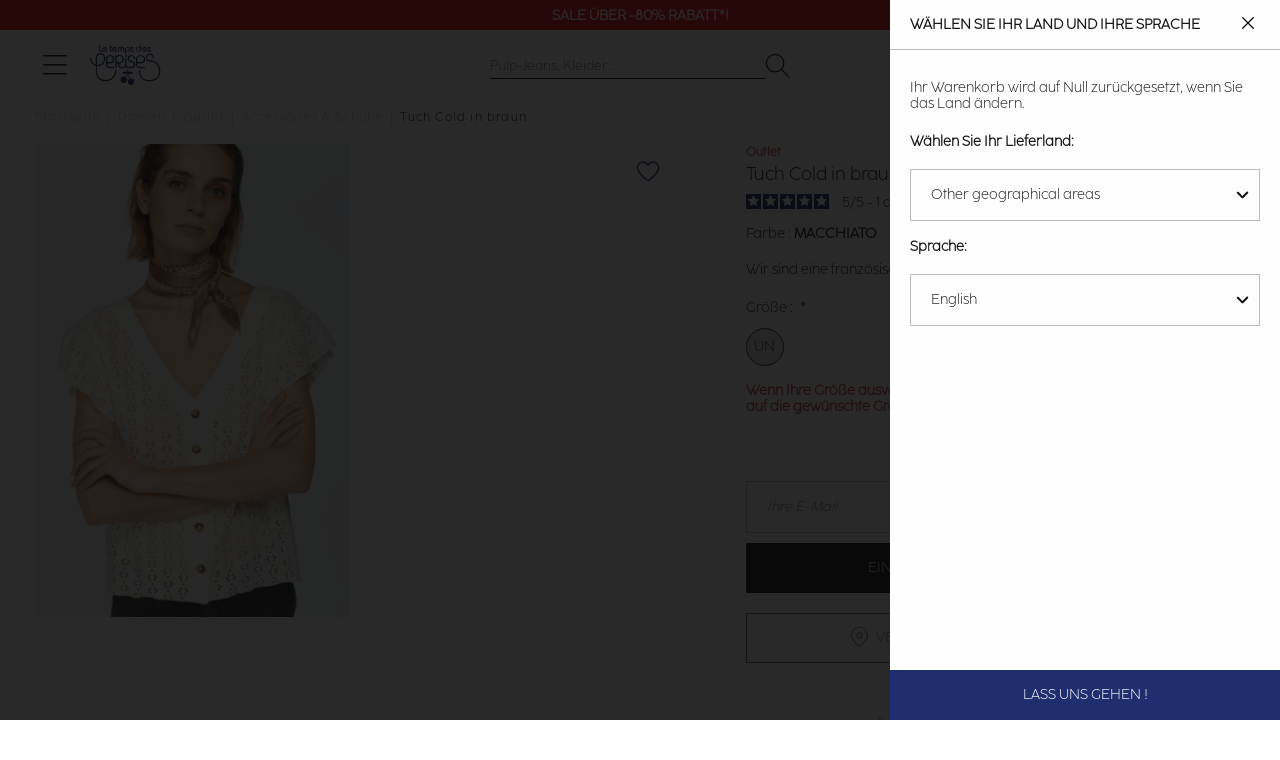

--- FILE ---
content_type: text/html; charset=UTF-8
request_url: https://de.letempsdescerises.com/fcold0000000uni211.html
body_size: 32089
content:
<!doctype html>
<html lang="de">
    <head prefix="og: http://ogp.me/ns# fb: http://ogp.me/ns/fb# product: http://ogp.me/ns/product#">
        <script>
    var LOCALE = 'de\u002DDE';
    var BASE_URL = 'https\u003A\u002F\u002Fde.letempsdescerises.com\u002F';
    var require = {
        'baseUrl': 'https\u003A\u002F\u002Fde.letempsdescerises.com\u002Fstatic\u002Fversion1768260435\u002Ffrontend\u002FLtdc\u002Fdefault\u002Fde_DE'
    };</script>        <meta charset="utf-8"/>
<meta name="title" content="Tuch Cold in braun : Kopftuch und Damen Bekleidungs : Le Temps des Cerises"/>
<meta name="description" content="&nbsp;"/>
<meta name="keywords" content="Le Temps des Cerises, Temps des Cerises, Temps Cerises, Jeans, Chaussures, Robe, T-shirts, tshirts, pantalons, pulls, sweats, boutique en ligne, e-shop, eshop, femme, homme, junior, garçon, fille, Magento, E-commerce"/>
<meta name="robots" content="INDEX,FOLLOW"/>
<meta name="viewport" content="width=device-width, initial-scale=1"/>
<title>Tuch Cold in braun : Kopftuch und Damen Bekleidungs : Le Temps des Cerises</title>
                <link rel="stylesheet" type="text/css" media="all" href="https://de.letempsdescerises.com/static/version1768260435/frontend/Ltdc/default/de_DE/mage/calendar.css" />
<link rel="stylesheet" type="text/css" media="all" href="https://de.letempsdescerises.com/static/version1768260435/frontend/Ltdc/default/de_DE/Jajuma_ImageOptimizerUltimate/css/web.css" />
<link rel="stylesheet" type="text/css" media="all" href="https://de.letempsdescerises.com/static/version1768260435/frontend/Ltdc/default/de_DE/css/styles.css" />
<link rel="stylesheet" type="text/css" media="all" href="https://de.letempsdescerises.com/static/version1768260435/frontend/Ltdc/default/de_DE/jquery/uppy/dist/uppy-custom.css" />
<link rel="stylesheet" type="text/css" media="all" href="https://de.letempsdescerises.com/static/version1768260435/frontend/Ltdc/default/de_DE/Aheadworks_Popup/css/magnific-popup.css" />
<link rel="stylesheet" type="text/css" media="all" href="https://de.letempsdescerises.com/static/version1768260435/frontend/Ltdc/default/de_DE/Aheadworks_Popup/css/magnific-animation.css" />
<link rel="stylesheet" type="text/css" media="all" href="https://de.letempsdescerises.com/static/version1768260435/frontend/Ltdc/default/de_DE/Amasty_LibSwiperJs/vendor/swiper/swiper.min.css" />
<link rel="stylesheet" type="text/css" media="all" href="https://de.letempsdescerises.com/static/version1768260435/frontend/Ltdc/default/de_DE/Magezon_Core/css/styles.css" />
<link rel="stylesheet" type="text/css" media="all" href="https://de.letempsdescerises.com/static/version1768260435/frontend/Ltdc/default/de_DE/Magezon_Core/css/owlcarousel/owl.carousel.min.css" />
<link rel="stylesheet" type="text/css" media="all" href="https://de.letempsdescerises.com/static/version1768260435/frontend/Ltdc/default/de_DE/Magezon_Core/css/animate.css" />
<link rel="stylesheet" type="text/css" media="all" href="https://de.letempsdescerises.com/static/version1768260435/frontend/Ltdc/default/de_DE/Magezon_Core/css/fontawesome5.css" />
<link rel="stylesheet" type="text/css" media="all" href="https://de.letempsdescerises.com/static/version1768260435/frontend/Ltdc/default/de_DE/Magezon_Core/css/mgz_font.css" />
<link rel="stylesheet" type="text/css" media="all" href="https://de.letempsdescerises.com/static/version1768260435/frontend/Ltdc/default/de_DE/Magezon_Core/css/mgz_bootstrap.css" />
<link rel="stylesheet" type="text/css" media="all" href="https://de.letempsdescerises.com/static/version1768260435/frontend/Ltdc/default/de_DE/Magezon_Builder/css/openiconic.min.css" />
<link rel="stylesheet" type="text/css" media="all" href="https://de.letempsdescerises.com/static/version1768260435/frontend/Ltdc/default/de_DE/Magezon_Builder/css/styles.css" />
<link rel="stylesheet" type="text/css" media="all" href="https://de.letempsdescerises.com/static/version1768260435/frontend/Ltdc/default/de_DE/Magezon_Builder/css/common.css" />
<link rel="stylesheet" type="text/css" media="all" href="https://de.letempsdescerises.com/static/version1768260435/frontend/Ltdc/default/de_DE/css/main.css" />
<link rel="stylesheet" type="text/css" media="all" href="https://de.letempsdescerises.com/static/version1768260435/frontend/Ltdc/default/de_DE/Magezon_Core/css/magnific.css" />
<link rel="stylesheet" type="text/css" media="all" href="https://de.letempsdescerises.com/static/version1768260435/frontend/Ltdc/default/de_DE/Magezon_PageBuilder/css/styles.css" />
<link rel="stylesheet" type="text/css" media="all" href="https://de.letempsdescerises.com/static/version1768260435/frontend/Ltdc/default/de_DE/Magezon_PageBuilder/vendor/photoswipe/photoswipe.css" />
<link rel="stylesheet" type="text/css" media="all" href="https://de.letempsdescerises.com/static/version1768260435/frontend/Ltdc/default/de_DE/Magezon_PageBuilder/vendor/photoswipe/default-skin/default-skin.css" />
<link rel="stylesheet" type="text/css" media="all" href="https://de.letempsdescerises.com/static/version1768260435/frontend/Ltdc/default/de_DE/Magezon_PageBuilder/vendor/blueimp/css/blueimp-gallery.min.css" />
<link rel="stylesheet" type="text/css" media="all" href="https://de.letempsdescerises.com/static/version1768260435/frontend/Ltdc/default/de_DE/Magezon_Newsletter/css/styles.css" />
<link rel="stylesheet" type="text/css" media="all" href="https://de.letempsdescerises.com/static/version1768260435/frontend/Ltdc/default/de_DE/Magezon_PageBuilderIconBox/css/styles.css" />
<link rel="stylesheet" type="text/css" media="all" href="https://de.letempsdescerises.com/static/version1768260435/frontend/Ltdc/default/de_DE/Soon_BackToTop/css/backtotop.css" />
<link rel="stylesheet" type="text/css" media="all" href="https://de.letempsdescerises.com/static/version1768260435/frontend/Ltdc/default/de_DE/Magefan_Blog/css/blog-new.css" />
<link rel="stylesheet" type="text/css" media="print" href="https://de.letempsdescerises.com/static/version1768260435/frontend/Ltdc/default/de_DE/css/print.css" />
<script type="text/javascript" src="https://de.letempsdescerises.com/static/version1768260435/frontend/Ltdc/default/de_DE/requirejs/require.min.js"></script>
<script type="text/javascript" src="https://de.letempsdescerises.com/static/version1768260435/frontend/Ltdc/default/de_DE/requirejs-min-resolver.min.js"></script>
<script type="text/javascript" src="https://de.letempsdescerises.com/static/version1768260435/frontend/Ltdc/default/de_DE/mage/requirejs/mixins.min.js"></script>
<script type="text/javascript" src="https://de.letempsdescerises.com/static/version1768260435/frontend/Ltdc/default/de_DE/requirejs-config.min.js"></script>
<script type="text/javascript" src="https://de.letempsdescerises.com/static/version1768260435/frontend/Ltdc/default/de_DE/Doofinder_Feed/js/df_add_to_cart.min.js"></script>
<script type="text/javascript" src="https://de.letempsdescerises.com/static/version1768260435/frontend/Ltdc/default/de_DE/Amasty_Faq/js/section/product-url.min.js"></script>
<link rel="canonical" href="https://de.letempsdescerises.com/fcold0000000uni211.html" />
<link rel="alternate" hreflang="fr" href="https://www.letempsdescerises.com/fcold0000000uni211.html" />
<link rel="alternate" hreflang="de" href="https://de.letempsdescerises.com/fcold0000000uni211.html" />
<link rel="alternate" hreflang="x-default" href="https://en.letempsdescerises.com/fcold0000000uni211.html" />
<link rel="icon" type="image/x-icon" href="https://de.letempsdescerises.com/media/favicon/default/favicon-64x64-1.png" />
<link rel="shortcut icon" type="image/x-icon" href="https://de.letempsdescerises.com/media/favicon/default/favicon-64x64-1.png" />
<!--EzbgqJ2ysWDKjNP8iWPy7hglpbLnk3su-->
<meta name="facebook-domain-verification" content="k8c3opahk50ybwdpofwtz5rmdwtx1k" />
<meta name="google-site-verification" content="mVdVZTY1ApugkkNop09gcb-9IT5IMP9_ur_s04zMz1g" />


<style>


.mfp-wrap {
    z-index: 9999999999;
}

.actions-secondary .towishlist {
    font-size: 25px;
}


.sales-order-view .block.block-order-coupons-view {
    display: none;
}

.ltdc-container-centered {
    max-width: 1170px;
    margin: auto;
}
@media (max-width: 1023px){
    .ltdc-top-links.customer-logged a.account-link:before { 
        top: 8px;  
        left: 10px;
        font-size: 15px; 
    }
    .ltdc-top-links.customer-logged a.account-link:before {
            display: inline;
        }
}


.product-add-form .ltdc-details {
    color: #ce4646;
    font-weight: 600 !important;
}

.field.company, div[name="shippingAddress.company"] {
    display: none;
}


.blog-page .product-item::marker {
    font-size: 0;
}

.blog-page .cc-cms-block-products {
    padding-left: 0;
    padding-right: 0;
}

.mess-preorder, .cart.item.message.notice, .note-pieces {
    display : none;
}

.product.media .product-gallery__images .product-gallery__image {
    cursor: zoom-in;
}

.ltdc-header-menu .category-node-1131, .ltdc-header-menu .category-node-1132 {
    padding-top: 20px;
    padding-bottom: 20px;
}

.ltdc-header-menu .category-node-1086, .ltdc-header-menu .category-node-1087, .ltdc-header-menu .category-node-1088 {
    margin-top: 20px;
}

.products-related .product-image-container .product-image-wrapper, .product-item__inner .product-image-container .product-image-wrapper {
    padding-bottom: 150%!important;
}

.zoom-slider-gallery div {
    width: fit-content;
}
.zoom-slider-gallery div .iframe-wrapper {
    position: initial;
}

.grecaptcha-badge {
    display: none;
}
.product-options-wrapper .ltdc-details {
    margin: 20px 1px;
}
#launcher {
    margin-bottom: 60px !important;
}
.PaylineWidget.pl-container-default .pl-pay-btn {
    background: #1f2a6d;
    border-radius: 0;
}
.PaylineWidget.pl-container-default .pl-wallet-layout, .pl-wallet-column pl-cb, .PaylineWidget.pl-layout-tab .pl-paymentMethods, .PaylineWidget.pl-layout-tab .pl-tab, .PaylineWidget .pl-wallet-layout .pl-wallets .pl-walletrow {
    border-radius: 0;
}
.PaylineWidget.pl-container-default .pl-wallet-layout, .PaylineWidget.pl-layout-tab .pl-paymentMethods, .PaylineWidget.pl-layout-tab .pl-tab {
    border: 1px solid #1f2a6d;
}
.PaylineWidget.pl-container-default .pl-wallet-layout .pl-wallets-title {
    border-bottom: 1px solid #1f2a6d;
}

.PaylineWidget.pl-container-default .pl-form-container label.pl-remember-container {
    padding: 10px 0 0 20px;
}

.PaylineWidget input[type=checkbox], .PaylineWidget input[type=radio] {
    left: 0px;
    opacity: 1;
}

.PaylineWidget .pl-remember-container.pl-clear-after .pl-remember-text {
    padding-left: 20px;
}

.field.aw-rma__field.required:last-child {
    display: none;
}

.amwrap-popup-block {display: none;}

@media (max-width: 767px) {
.mgz-element-newsletter_form .mgz-newsletter-form-wrapper button {
    width: 20%;
}
}

/*rma*/ 
@media screen and (min-width: 768px){
.aw-rma__field { 
   display: flex; 
    column-gap: 20%;
    margin: 0 0 8px!important; 
    overflow: auto;
   }
}  

@media (min-width: 768px) {
	.icon-ltdc-eco-friendly {
		width: 40px;
		height: 40px;
		background-size: 40px;

		right: 20px;
	}

	.product-gallery__image .icon-ltdc-eco-friendly {
		margin-top: -55px;
	}
}
</style>        
<!-- Google Tag Manager by LTDC -->
<script>window.dataLayer = window.dataLayer || [];
</script>
    <script type="text/x-magento-init">
    {
        "*": {
            "magepalGtmDatalayer": {
                "isCookieRestrictionModeEnabled": 0,
                "currentWebsite": 2,
                "cookieName": "user_allowed_save_cookie",
                "dataLayer": "dataLayer",
                "accountId": "GTM-WMZVRML",
                "data": [{"ecommerce":{"currencyCode":"EUR"},"pageType":"catalog_product_view","list":"detail"},{"event":"productPage","product":{"id":"45309","sku":"C-FCOLD0000000UNI211-211_00E","parent_sku":"C-FCOLD0000000UNI211-211_00E","product_type":"configurable","name":"Tuch Cold in braun","price":11.61,"attribute_set_id":"12","path":"Damen > Outlet > Accessoires & Schuhe > Tuch Cold in braun","category":"Accessoires & Schuhe","image_url":"https:\/\/de.letempsdescerises.com\/media\/catalog\/product\/2\/1\/211_fcold0000000uni_8129_image3.jpg","ltdc_reseau":"Femme_(F)","ltdc_activity":"TEXTILE_(TEX)","ltdc_form":"Foulard_(FOU)","description":"&nbsp;","ltdc_material_composition":"100% POLYESTER"}}],
                "isGdprEnabled": 0,
                "gdprOption": 0,
                "addJsInHeader": 0,
                "containerCode": ""
            }
        }
    }
</script>
<!-- End Google Tag Manager by LTDC -->
    <script type="text/x-magento-init">
        {
            "*": {
                "Magento_PageCache/js/form-key-provider": {
                    "isPaginationCacheEnabled":
                        0                }
            }
        }
    </script>
<style>
	@media (min-width: 1260px) {
		.magezon-builder .mgz-container {width: 1260;}
	}
	</style>

 
<meta property="og:type" content="product.item"/>
<meta property="og:title" content="Tuch&#x20;Cold&#x20;in&#x20;braun"/>
<meta property="og:description" content="&amp;nbsp&#x3B;"/>
<meta property="og:url" content="https://de.letempsdescerises.com/fcold0000000uni211.html"/>
<meta property="product:price:amount" content="13.93"/>
<meta property="product:price:currency" content="EUR"/>
<meta property="og:image" content="https://de.letempsdescerises.com/media/catalog/product/cache/6517c62f5899ad6aa0ba23ceb3eeff97/2/1/211_fcold0000000uni_8129_image3.jpg"/>
<meta property="og:image:width" content="265"/>
<meta property="og:image:height" content="265"/>
<meta property="product:retailer_item_id" content="C-FCOLD0000000UNI211-211_00E"/>
<meta property="product:color" content="MACCHIATO"/>
<meta property="product:brand" content="Le Temps des Cerises_(LTC)"/>
<meta property="og:site_name" content="Le Temps Des Cerises"/>
<meta property="product:category" content="Accessoires &amp; Schuhe"/>
<meta property="product:availability" content="out of stock"/>
<script type="application/ld+json">{"@context":"http:\/\/schema.org","@type":"WebSite","url":"https:\/\/de.letempsdescerises.com\/","name":"Le Temps Des Cerises"}</script><script type="application/ld+json">{"@context":"http:\/\/schema.org","@type":"BreadcrumbList","itemListElement":[{"@type":"ListItem","item":{"@id":"https:\/\/de.letempsdescerises.com\/collection-femme","name":"Damen"},"position":1},{"@type":"ListItem","item":{"@id":"https:\/\/de.letempsdescerises.com\/femme\/outlet-femme.html","name":"Outlet"},"position":2},{"@type":"ListItem","item":{"@id":"https:\/\/de.letempsdescerises.com\/femme\/outlet-femme\/accessoires-chaussures.html","name":"Accessoires & Schuhe"},"position":3},{"@type":"ListItem","item":{"@id":"https:\/\/de.letempsdescerises.com\/fcold0000000uni211.html","name":"Tuch Cold in braun"},"position":4}]}</script><script type="application/ld+json">{"@context":"http:\/\/schema.org","@type":"Product","name":"Tuch Cold in braun","description":"&nbsp;","image":"https:\/\/de.letempsdescerises.com\/media\/catalog\/product\/cache\/74c1057f7991b4edb2bc7bdaa94de933\/2\/1\/211_fcold0000000uni_8129_image3.jpg","offers":[{"@type":"http:\/\/schema.org\/Offer","price":13.93,"priceCurrency":"EUR","availability":"http:\/\/schema.org\/OutOfStock","shippingDetails":{"@id":"https:\/\/www.letempsdescerises.com\/#shipping"},"hasMerchantReturnPolicy":{"@id":"https:\/\/www.letempsdescerises.com\/#return_policy"},"priceValidUntil":"2027-01-22"}],"productID":"C-FCOLD0000000UNI211-211_00E","color":"MACCHIATO","brand":{"@context":"https:\/\/schema.org","@type":"Organization","address":{"@type":"PostalAddress","addressCountry":"Deutschland"},"name":"Le Temps des Cerises Deutschland","telephone":"+334 86 06 35 25","alternateName":["LTC","LTDC"],"sameAs":["https:\/\/www.wikidata.org\/wiki\/Q3228558","https:\/\/fr.wikipedia.org\/wiki\/Le_Temps_des_cerises_(marque)","https:\/\/www.toute-la-franchise.com\/franchise-10922-le-temps-des-cerises.html","https:\/\/annuaire-entreprises.data.gouv.fr\/entreprise\/le-temps-des-cerises-409966223"]},"category":"Accessoires & Schuhe","material":"100% POLYESTER","seller":{"@type":"Organization","name":"Le temps des cerises","url":"https:\/\/de.letempsdescerises.com\/","logo":{"@type":"ImageObject","url":"https:\/\/help.letempsdescerises.com\/hc\/theming_assets\/01HZM27W2WWKT3PKYEYSJ5BQ8Q"},"description":"Le Temps des Cerises est un v\u00e9ritable artisan du jean qui travaille \u00e0 partir de mati\u00e8res de qualit\u00e9 provenant directement des r\u00e9gions de M\u00e9diterran\u00e9e. Depuis plus de 20 ans, la marque surfe sur le succ\u00e8s gr\u00e2ce \u00e0 ses jeans de qualit\u00e9, aux d\u00e9lavages uniques et aux coupes tendances et vari\u00e9es. Si le jean Le Temps des Cerises f\u00e9d\u00e8re autant, c\u2019est sans conteste parce que c\u2019est LE jean qui fait de belles fesses !","address":{"@type":"PostalAddress","streetAddress":"13 rue Gustave Eiffel","addressLocality":"Marseille","postalCode":"13010","addressCountry":"FR"},"contactPoint":{"@type":"ContactPoint","telephone":"+33 4 86 06 35 25","url":"https:\/\/help.letempsdescerises.com\/hc\/fr","contactType":"customer service","availableLanguage":[{"@type":"Language","name":"French"},{"@type":"Language","name":"English"},{"@type":"Language","name":""}]},"sameAs":["https:\/\/www.facebook.com\/letempsdescerisesjeans","https:\/\/www.instagram.com\/letempsdescerisesjeans","https:\/\/fr.pinterest.com\/LTCerises","https:\/\/www.youtube.com\/user\/officialcerises","https:\/\/www.linkedin.com\/company\/le-temps-des-cerises---japan-rags\/mycompany"]},"hasMerchantReturnPolicy":{"@id":"https:\/\/www.letempsdescerises.com\/#return_policy"},"shippingDetails":{"shippingRate":{"@type":"MonetaryAmount","currency":"EUR","maxValue":89},"shippingDestination":{"@type":"DefinedRegion","addressCountry":"FR"},"deliveryTime":{"businessDays":{"@type":"OpeningHoursSpecification","dayOfWeek":["Monday","Tuesday","Wednesday","Thursday","Friday"]},"handlingTime":{"@type":"QuantitativeValue","minValue":1,"maxValue":2,"unitCode":"DAY"},"@type":"ShippingDeliveryTime"},"@type":"OfferShippingDetails","@id":"https:\/\/www.letempsdescerises.com\/#shipping"},"gtin":"3607814015328"}</script><script type="application/ld+json">{"@context":"http:\/\/schema.org\/","@type":"WebPage","speakable":{"@type":"SpeakableSpecification","cssSelector":[".description"],"xpath":["\/html\/head\/title"]}}</script>    <style>.form17690754486971f2f846774 .mgz-newsletter-btn,.form17690754486971f2f846774 input{height:35px}.form17690754486971f2f84f01a .mgz-newsletter-btn,.form17690754486971f2f84f01a input{height:35px}</style></head>
    <body data-container="body"
          data-mage-init='{"loaderAjax": {}, "loader": { "icon": "https://de.letempsdescerises.com/static/version1768260435/frontend/Ltdc/default/de_DE/images/loader-2.gif"}}'
        id="html-body" class="page-product-configurable catalog-product-view product-fcold0000000uni211 page-layout-1column">
        
<!-- Google Tag Manager by LTDC -->
<noscript><iframe src="//metrics.letempsdescerises.com/ns.html?id=GTM-WMZVRML"
                  height="0" width="0" style="display:none;visibility:hidden"></iframe></noscript>
<!-- End Google Tag Manager by LTDC -->
<div class="top-header" data-mage-init='{"js\/LtdcSlickInit":{"arrows":false,"dots":false,"autoplay":true,"autoplaySpeed":5000,"vertical":true}}'><div class="top-header__item"><a href="/soldes" target="">Endspurt-Angebote bis zu -50%*!</a></div><div class="top-header__item"><a href="/soldes-outlet" target="">Sale Über -80% Rabatt*!</a></div><div class="top-header__item"><a href="https://help.letempsdescerises.com/hc/de/articles/360010305460-Ist-die-R%C3%BCcksendung-kostenlos" target="">Kostenlose Rücksendung in 30 Tagen*</a></div></div>
<script type="text/x-magento-init">
    {
        "*": {
            "Magento_PageBuilder/js/widget-initializer": {
                "config": {"[data-content-type=\"slider\"][data-appearance=\"default\"]":{"Magento_PageBuilder\/js\/content-type\/slider\/appearance\/default\/widget":false},"[data-content-type=\"map\"]":{"Magento_PageBuilder\/js\/content-type\/map\/appearance\/default\/widget":false},"[data-content-type=\"row\"]":{"Magento_PageBuilder\/js\/content-type\/row\/appearance\/default\/widget":false},"[data-content-type=\"tabs\"]":{"Magento_PageBuilder\/js\/content-type\/tabs\/appearance\/default\/widget":false},"[data-content-type=\"slide\"]":{"Magento_PageBuilder\/js\/content-type\/slide\/appearance\/default\/widget":{"buttonSelector":".pagebuilder-slide-button","showOverlay":"hover","dataRole":"slide"}},"[data-content-type=\"banner\"]":{"Magento_PageBuilder\/js\/content-type\/banner\/appearance\/default\/widget":{"buttonSelector":".pagebuilder-banner-button","showOverlay":"hover","dataRole":"banner"}},"[data-content-type=\"buttons\"]":{"Magento_PageBuilder\/js\/content-type\/buttons\/appearance\/inline\/widget":false},"[data-content-type=\"products\"][data-appearance=\"carousel\"]":{"Magento_PageBuilder\/js\/content-type\/products\/appearance\/carousel\/widget":false}},
                "breakpoints": {"desktop":{"label":"Desktop","stage":true,"default":true,"class":"desktop-switcher","icon":"Magento_PageBuilder::css\/images\/switcher\/switcher-desktop.svg","conditions":{"min-width":"1024px"},"options":{"products":{"default":{"slidesToShow":"5"}}}},"tablet":{"conditions":{"max-width":"1024px","min-width":"768px"},"options":{"products":{"default":{"slidesToShow":"4"},"continuous":{"slidesToShow":"3"}}}},"mobile":{"label":"Mobile","stage":true,"class":"mobile-switcher","icon":"Magento_PageBuilder::css\/images\/switcher\/switcher-mobile.svg","media":"only screen and (max-width: 767px)","conditions":{"max-width":"767px","min-width":"640px"},"options":{"products":{"default":{"slidesToShow":"3"}}}},"mobile-small":{"conditions":{"max-width":"640px"},"options":{"products":{"default":{"slidesToShow":"2"},"continuous":{"slidesToShow":"1"}}}}}            }
        }
    }
</script>

<div class="cookie-status-message" id="cookie-status">
    The store will not work correctly when cookies are disabled.</div>
<script type="text&#x2F;javascript">document.querySelector("#cookie-status").style.display = "none";</script>
<script type="text/x-magento-init">
    {
        "*": {
            "cookieStatus": {}
        }
    }
</script>

<script type="text/x-magento-init">
    {
        "*": {
            "mage/cookies": {
                "expires": null,
                "path": "\u002F",
                "domain": ".de.letempsdescerises.com",
                "secure": true,
                "lifetime": "3600"
            }
        }
    }
</script>
    <noscript>
        <div class="message global noscript">
            <div class="content">
                <p>
                    <strong>JavaScript scheint in Ihrem Browser deaktiviert zu sein.</strong>
                    <span>
                        Um unsere Website in bester Weise zu erfahren, aktivieren Sie Javascript in Ihrem Browser.                    </span>
                </p>
            </div>
        </div>
    </noscript>
<script>
    window.cookiesConfig = window.cookiesConfig || {};
    window.cookiesConfig.secure = true</script><script>    require.config({
        map: {
            '*': {
                wysiwygAdapter: 'mage/adminhtml/wysiwyg/tiny_mce/tinymceAdapter'
            }
        }
    });</script><script>    require.config({
        paths: {
            googleMaps: 'https\u003A\u002F\u002Fmaps.googleapis.com\u002Fmaps\u002Fapi\u002Fjs\u003Fv\u003D3.56\u0026key\u003D'
        },
        config: {
            'Magento_PageBuilder/js/utils/map': {
                style: '',
            },
            'Magento_PageBuilder/js/content-type/map/preview': {
                apiKey: '',
                apiKeyErrorMessage: 'You\u0020must\u0020provide\u0020a\u0020valid\u0020\u003Ca\u0020href\u003D\u0027https\u003A\u002F\u002Fde.letempsdescerises.com\u002Fadminhtml\u002Fsystem_config\u002Fedit\u002Fsection\u002Fcms\u002F\u0023cms_pagebuilder\u0027\u0020target\u003D\u0027_blank\u0027\u003EGoogle\u0020Maps\u0020API\u0020key\u003C\u002Fa\u003E\u0020to\u0020use\u0020a\u0020map.'
            },
            'Magento_PageBuilder/js/form/element/map': {
                apiKey: '',
                apiKeyErrorMessage: 'You\u0020must\u0020provide\u0020a\u0020valid\u0020\u003Ca\u0020href\u003D\u0027https\u003A\u002F\u002Fde.letempsdescerises.com\u002Fadminhtml\u002Fsystem_config\u002Fedit\u002Fsection\u002Fcms\u002F\u0023cms_pagebuilder\u0027\u0020target\u003D\u0027_blank\u0027\u003EGoogle\u0020Maps\u0020API\u0020key\u003C\u002Fa\u003E\u0020to\u0020use\u0020a\u0020map.'
            },
        }
    });</script><script>
    require.config({
        shim: {
            'Magento_PageBuilder/js/utils/map': {
                deps: ['googleMaps']
            }
        }
    });</script>
<div class="widget block block-static-block">
    <style>
/* style_customer */



.delete-icon {
    font-family: "icons";
}

.delete-icon::before {
    content: '\e009' !important;
    font-family: 'icons' !important;
}


@media (min-width: 768px) {
#account-nav ul {
    display: block !important;
}
}


[data-role="focusable-end"] {
    display : none !important;
    visibility: hidden  !important;
}

.field.date.field-dob {
margin-bottom : 20px;
}



</style></div>
<div class="page-wrapper"><header class="page-header"><div class="header content"><div class="widget block block-static-block">
    <style>
/* Axeptio */

.Widget__WidgetStyle-sc-zhn46e-2.iUWbSS.axeptio_widget.ax-widget .ButtonGroup__ButtonGroupStyle-sc-1usw1pe-1.eSyxGx {
flex-direction: row-reverse;
}

@media (max-device-width: 450px) {
  .bqzerq  {
    bottom: auto;
    background: #1f2f7045 !important;
  }

  .ax-widget-container {
    position: initial;
    margin-top: 80px;
  }

  .eiQDlQ {
    max-height: calc(100vh - 160px);
  }


  #axeptio_main_button {
    display: none !important;
  }

.axeptio-widget--open .bqzerq  {
    background: #1f2f7045;
    height: 100%;
    position: fixed !important;
}
}


@media (min-device-width: 450px) {
button#axeptio_main_button {
    display: none !important;
}



.axeptio-widget--open .bqzerq  {
    background: #1f2f7045;
    height: 100%;
}

.ax-widget-container {
    left: 0;
    right: 0;
    margin: auto;
    width: 50%;
    bottom: 38%;
}
}


@media (min-device-width: 450px) AND (max-device-width: 768px) {
.axeptio-widget--open .ax-widget-container {
    width: 100%;
    position: initial;
    margin-top: 80px;
}
}

.axeptio-widget--open body {
    overflow: hidden
}
/* axeptio */
</style>

<script>
 var targetNode = document.body;


 // Observer options (mutations to watch)
 var config = { attributes: true, childList: true, subtree: true };


 function updateAxeptioPositionToCenter() {
   // Stop scroll on body
   document.body.style.overflow = 'hidden';


   // Overlay style
   document.getElementsByClassName('ax-website-overlay')[0].style.backgroundColor =
     'rgba(0,0,0,0.8)';
   document.getElementsByClassName('ax-website-overlay')[0].style.top = '0px';


   // Widget style, not on mobile though
   if (document.documentElement.clientWidth > 450) {
     document.getElementsByClassName('ax-widget-container')[0].style.top = '40%';
     document.getElementsByClassName('ax-widget-container')[0].style.bottom = '0px';
     document.getElementsByClassName('ax-widget-container')[0].style.left = '50%';
     document.getElementsByClassName('ax-widget-container')[0].style.transform =
       'translate(-50%, -50%)';
   }
 }


 // Callback when a mutation is observed
 var callback = function (mutationsList) {
   // Loop through all the mutations
   for (var i = 0; i < mutationsList.length; i++) {
     // Force the tools container with max and min height
     if (
       document.getElementsByClassName('Elements__ContentScrolling-sc-xuz5b0-3').length > 0 &&
       document.documentElement.clientWidth > 450
     ) {
       document.getElementsByClassName(
         'Elements__ContentScrolling-sc-xuz5b0-3'
       )[0].style.maxHeight = '60vh';
       document.getElementsByClassName(
         'Elements__ContentScrolling-sc-xuz5b0-3'
       )[0].style.minHeight = '250px';
     }


     // Statement where mutation add a node to an Axeptio parent, then Axeptio is open
     if (
       mutationsList[i].addedNodes.length > 0 &&
       mutationsList[i].addedNodes[0].classList &&
       mutationsList[i].addedNodes[0].classList.contains('axeptio_widget') &&
       mutationsList[i].removedNodes.length === 0
     ) {
       updateAxeptioPositionToCenter();
       break;
     }


     // Statement where mutation remove a node from an Axeption parent, then Axeption must be open
     if (
       mutationsList[i].nextSibling !== null &&
       mutationsList[i].nextSibling.id === 'axeptio_main_button' &&
       mutationsList[i].addedNodes.length === 0 &&
       mutationsList[i].removedNodes.length > 0
     ) {
       document.body.style.overflow = 'scroll';
       document.getElementsByClassName('ax-website-overlay')[0].style.backgroundColor =
         'transparent';
       document.getElementsByClassName('ax-website-overlay')[0].style.top = 'unset';
       break;
     }
   }
 };


 // Check if Axeptio is opened during initialisation
 if (document.getElementsByClassName('axeptio_widget').length > 0) {
   updateAxeptioPositionToCenter();
 }


 // Observer instance creation
 var ax_observer = new MutationObserver(callback);


 // Start to watch
 ax_observer.observe(targetNode, config);
</script></div>
</div><div class="ltdc-header"><div class="ltdc-header-logo"><a href="#" class="header-toggle header-toggle--desktop"><i class="icon icon_menu-desktop"></i></a>
<a href="#" class="header-toggle header-toggle--mobile"><i class="icon icon_menu-mobile"></i></a>
<a
    id="ltdc-logo"
    class="logo"
    href="https://de.letempsdescerises.com/"
    title="Le&#x20;Temps&#x20;des&#x20;Cerises"
    aria-label="store logo">
    <i class="icon icon_logo"></i>
    </a>
</div><div class="ltdc-header-search"><a class="header-close" href="#"><i class="icon icon_close"></i></a>
<div class="block block-search">
    <div class="block block-content">
        <form class="form minisearch" id="search_mini_form"
              action="https://de.letempsdescerises.com/catalogsearch/result/" method="get">
            <div class=" search">
                <input id="search"
                                           type="text"
                       name="q"
                       value=""
                       placeholder="Pulp-Jeans,&#x20;Kleider&#x20;&#x2026;"
                       class="input-text"
                       maxlength="50"
                       role="combobox"
                       aria-haspopup="false"
                       aria-autocomplete="both"
                       autocomplete="off"
                       aria-expanded="false"/>
                <div id="search_autocomplete" class="search-autocomplete"></div>
                            </div>

            <button type="submit"
                    title="Suche"
                    class="action search"
                    aria-label="Search"
            >
                <span><i class="icon icon_search"></i></span>
            </button>
        </form>
    </div>
</div>
</div><div class="ltdc-header-tools"><a href="#" class="ltdc_wisp wisp wisp_ready" >
    <svg fill="none" stroke-linecap="round" stroke-linejoin="round" stroke-width="1" width="30" height="30" viewBox="0 0 25 25" xmlns="http://www.w3.org/2000/svg">
        <path d="M15 17h5l-1.405-1.405A2.032 2.032 0 0118 14.158V11a6.002 6.002 0 00-4-5.659V5a2 2 0 10-4 0v.341C7.67 6.165 6 8.388 6 11v3.159c0 .538-.214 1.055-.595 1.436L4 17h5m6 0v1a3 3 0 11-6 0v-1m6 0H9"></path>
    </svg>
</a>
<div class="ltdc-top-links customer-not-logged">

    <a href="#" id="modal_language_trigger_header">
        <i class="icon icon_earth"></i>
        <span class="label">Sprache</span>
    </a>
    <a title="Ladenlokalfinder"
       class="storelocator-link" href="https://de.letempsdescerises.com/boutiques/">
        <i class="icon icon_pin"></i>
        <span class="label">Ladenlokalfinder</span>
    </a>
    <a title="Mein Konto" class="account-link"
       href="https://de.letempsdescerises.com/customer/account/ "
       data-role="proceed-to-email-auth"
       data-mage-init='{
            "Ltdc_Theme/js/proceed-to-email-auth":{}
        }'>
        <i class="icon icon_user"></i>
        <span class="label">Mein Konto</span>
    </a>
</div>

<div data-block="minicart" class="header-minicart minicart-wrapper">
    <a class="action showcart" href="https://de.letempsdescerises.com/checkout/cart/"
       data-bind="scope: 'minicart_content'" title="Mein Warenkorb">
        <span class="text"><i class="icon icon_bag"></i></span>
        <span class="counter qty empty"
              data-bind="css: { empty: !!getCartParam('summary_count') == false && !isLoading() },
               blockLoader: isLoading">
            <span class="counter-number">
                <!-- ko text: getCartParam('summary_count') --><!-- /ko -->
            </span>
            <span class="counter-label">
            <!-- ko if: getCartParam('summary_count') -->
                <!-- ko i18n: 'items' --><!-- /ko -->
            <!-- /ko -->
            </span>
        </span>
    </a>

            <div id="ltdc-header-minicart" class="ltdc-panel__wrapper" data-ltdc-panel="cart">
            <a href="#" class="ltdc-panel__close"><i class="icon icon_close"></i></a>
            <div class="ltdc-panel__cover"></div>
            <div class="ltdc-panel__container">

                <div class="block block-minicart">
                    <div id="minicart-content-wrapper" data-bind="scope: 'minicart_content'">
                        <!-- ko template: getTemplate() --><!-- /ko -->
                    </div>

                                            <div class="ltdc-panel__reco">
                            <div id="BBDYRA1K8WJSTT-1200-1"></div>                        </div>
                    
                    <div class="checkout-cart-payment-methods-images"><img src="https://de.letempsdescerises.com/static/version1768260435/frontend/Ltdc/default/de_DE/images/cb.png" alt="CB" /><img src="https://de.letempsdescerises.com/static/version1768260435/frontend/Ltdc/default/de_DE/images/paypal.png" alt="PayPal" /></div><div class="checkout-cart-payment-reassurance"><ul><li><div style="padding: 15px 0px;"><i class="icon icon_return"></i><span>Kostenlose Rücksendung*</span></div></li><li><div style="padding: 15px 0px;"><i class="icon icon_truck"></i><span>Kostenlose Lieferung*</span></div></li><li><div><i class="icon icon_security"></i><span>Sichere Zahlung</span></div></li></ul></div>                </div>
            </div>
        </div>
        <script async="true">window.checkout = {"shoppingCartUrl":"https:\/\/de.letempsdescerises.com\/checkout\/cart\/","checkoutUrl":"https:\/\/de.letempsdescerises.com\/checkout\/","updateItemQtyUrl":"https:\/\/de.letempsdescerises.com\/checkout\/sidebar\/updateItemQty\/","removeItemUrl":"https:\/\/de.letempsdescerises.com\/checkout\/sidebar\/removeItem\/","imageTemplate":"Magento_Catalog\/product\/image_with_borders","baseUrl":"https:\/\/de.letempsdescerises.com\/","minicartMaxItemsVisible":3,"websiteId":"2","maxItemsToDisplay":100,"storeId":"3","storeGroupId":"2","customerLoginUrl":"https:\/\/de.letempsdescerises.com\/customer\/account\/login\/referer\/aHR0cHM6Ly9kZS5sZXRlbXBzZGVzY2VyaXNlcy5jb20vZmNvbGQwMDAwMDAwdW5pMjExLmh0bWw~\/","isRedirectRequired":false,"autocomplete":"off","captcha":{"user_login":{"isCaseSensitive":false,"imageHeight":50,"imageSrc":"","refreshUrl":"https:\/\/de.letempsdescerises.com\/captcha\/refresh\/","isRequired":false,"timestamp":1769075448}}}</script>    <script type="text/x-magento-init">
    {
        "[data-block='minicart']": {
            "Magento_Ui/js/core/app": {"components":{"minicart_content":{"children":{"subtotal.container":{"children":{"subtotal":{"children":{"subtotal.totals":{"config":{"display_cart_subtotal_incl_tax":1,"display_cart_subtotal_excl_tax":0,"template":"Magento_Tax\/checkout\/minicart\/subtotal\/totals"},"children":{"subtotal.totals.msrp":{"component":"Magento_Msrp\/js\/view\/checkout\/minicart\/subtotal\/totals","config":{"displayArea":"minicart-subtotal-hidden","template":"Magento_Msrp\/checkout\/minicart\/subtotal\/totals"}}},"component":"Magento_Tax\/js\/view\/checkout\/minicart\/subtotal\/totals"}},"component":"uiComponent","config":{"template":"Magento_Checkout\/minicart\/subtotal"}}},"component":"uiComponent","config":{"displayArea":"subtotalContainer"}},"item.renderer":{"component":"Magento_Checkout\/js\/view\/cart-item-renderer","config":{"displayArea":"defaultRenderer","template":"Magento_Checkout\/minicart\/item\/default"},"children":{"item.image":{"component":"Magento_Catalog\/js\/view\/image","config":{"template":"Magento_Catalog\/product\/image","displayArea":"itemImage"}},"checkout.cart.item.price.sidebar":{"component":"uiComponent","config":{"template":"Magento_Checkout\/minicart\/item\/price","displayArea":"priceSidebar"}}}},"extra_info":{"component":"uiComponent","config":{"displayArea":"extraInfo"}},"promotion":{"component":"uiComponent","config":{"displayArea":"promotion"}}},"config":{"itemRenderer":{"default":"defaultRenderer","simple":"defaultRenderer","virtual":"defaultRenderer"},"template":"Magento_Checkout\/minicart\/content"},"component":"Magento_Checkout\/js\/view\/minicart"}},"types":[]}        },
        "*": {
            "Magento_Ui/js/block-loader": "https\u003A\u002F\u002Fde.letempsdescerises.com\u002Fstatic\u002Fversion1768260435\u002Ffrontend\u002FLtdc\u002Fdefault\u002Fde_DE\u002Fimages\u002Floader\u002D1.gif"
        }
    }
    </script>
</div>
</div><div class="widget block block-static-block">
    <style>
/* style_new_ux_product */
@media only screen and (max-width: 767px) {
  /* For mobile phones: */

body[data-topheader-mobile-passed="0"] #launcher {
  opacity: 0 !important;
}


body[data-topheader-mobile-passed="0"] .product-options-bottom {
  opacity: 0 !important;
}


.slick-dots button {
    width: 5px;
    height: 5px;
}

.slick-dots li {
    padding: 0 2px;
}

.product-info-main-share {
    margin-top: -10px;
    float: right;
}

.product-info-main-title-price .price-box {
    font-size: 15px;
    margin-top: -20px;
} 

.product-gallery.product-gallery--slider {
    margin-bottom: 5px !important;
    min-height: 0px;
    clear: both;
}

.product-info-main-title-price .page-title {
    font-size: 15px;
}

.product-info-main-title-price {
    min-height: auto;
    padding: 0;
}

.netreviews-stars {
    line-height: inherit !important;
}

.product-main-color-option {
    margin: 5px 0px;
}

.product-options-wrapper .field.configurable {
    margin: 0;
}
.product-options-wrapper .field.configurable #color-guide {
    margin: 0 0 10px 0;
    font-size: 13px;
}

li.is-jean {
    margin-bottom: 10px;
}

.stock.available {
    display: none;
}
.product-current-color {
    margin-bottom: 5px;
}

.ltdc-product-info-main .product-info-main+.product.media {
    z-index: -2;
    margin-bottom: 5px;
}

.product-info-main-title-price .saving-price {
    font-size: 15px;
    padding: 2px;
    position: absolute;
    top: -60px;
    left: 0;
    background: white;
}

}
</style></div>
</div><div class="ltdc-header-menu"><nav class="navigation" data-action="navigation">
    <ul>
        <li  class="level0 nav-1 category-item first level-top parent category-node-160"><a href="https://de.letempsdescerises.com/collection-femme"  class="level-top" ><span>Damen</span></a><ul class="level0 submenu"><li  class="level1 nav-1-1 category-item first category-node-1089"><a href="https://de.letempsdescerises.com/soldes/soldes-femme.html"  style="color:#ce4646"><span>Sale</span></a></li><li  class="level1 nav-1-2 category-item category-node-1124"><a href="https://de.letempsdescerises.com/femme/outlet-femme.html"  style="color:#ce4646"><span>Sale Outlet</span></a></li><li  class="level1 nav-1-3 category-item category-node-947"><a href="https://de.letempsdescerises.com/avant-premieres/femme.html"  style="color:#172770"><span>Winter-Kollektion</span></a></li><li  class="level1 nav-1-4 category-item category-node-573"><a href="https://de.letempsdescerises.com/femme/collection-femme.html"  style="color:#3248ae"><span>Neuheiten</span></a></li><li  class="level1 nav-1-5 category-item parent category-node-161"><a href="https://de.letempsdescerises.com/femme/jeans.html" ><span>Jeans</span></a><ul class="level1 submenu"><li  class="level2 nav-1-5-1 category-item first category-node-1100"><a href="https://de.letempsdescerises.com/jeans-coupes-tendance-femme"  style="color:#1f2f70"><span>Trendy jeans models</span></a></li><li  class="level2 nav-1-5-2 category-item category-node-166"><a href="https://de.letempsdescerises.com/femme/jeans/coupe-flare-bootcut.html" ><span>Flare / Bootcut Schnitt</span></a></li><li  class="level2 nav-1-5-3 category-item category-node-164"><a href="https://de.letempsdescerises.com/femme/jeans/coupe-regular.html" ><span>Regular / Straight Schnitt</span></a></li><li  class="level2 nav-1-5-4 category-item category-node-165"><a href="https://de.letempsdescerises.com/femme/jeans/coupe-boyfit.html" ><span>Boyfit / Loose Schnitt</span></a></li><li  class="level2 nav-1-5-5 category-item category-node-163"><a href="https://de.letempsdescerises.com/femme/jeans/coupe-slim.html" ><span>Slim Schnitt</span></a></li><li  class="level2 nav-1-5-6 category-item category-node-1190"><a href="https://de.letempsdescerises.com/femme/jeans/coupe-wide-leg.html" ><span>Wide leg Schnitt</span></a></li><li  class="level2 nav-1-5-7 category-item category-node-162"><a href="https://de.letempsdescerises.com/femme/jeans/coupe-skinny.html" ><span>Skinny Schnitt</span></a></li><li  class="level2 nav-1-5-8 category-item category-node-824"><a href="https://de.letempsdescerises.com/femme/jeans/coupe-7-8eme.html" ><span>Schnitt 7/8</span></a></li><li  class="level2 nav-1-5-9 category-item last category-node-167"><a href="https://de.letempsdescerises.com/femme/jeans/taille-haute.html" ><span>hoher Taille </span></a></li><li class="last-child view-all"><a href="https://de.letempsdescerises.com/femme/jeans.html">Alles ansehen</a></li></ul></li><li  class="level1 nav-1-6 category-item parent category-node-169"><a href="https://de.letempsdescerises.com/avant-premieres/femme.html" ><span>Ready-to-wear</span></a><ul class="level1 submenu"><li  class="level2 nav-1-6-1 category-item first category-node-1145"><a href="https://de.letempsdescerises.com/avant-premieres/femme.html"  style="color:#3248ae"><span>Winter Kollektion</span></a></li><li  class="level2 nav-1-6-2 category-item category-node-177"><a href="https://de.letempsdescerises.com/femme/styles/pulls-cardigans.html" ><span>Pullover &amp; Sweatshirts &amp; Strickjacken</span></a></li><li  class="level2 nav-1-6-3 category-item category-node-174"><a href="https://de.letempsdescerises.com/femme/styles/vestes-blousons.html" ><span>Jacken</span></a></li><li  class="level2 nav-1-6-4 category-item category-node-768"><a href="https://de.letempsdescerises.com/femme/styles/manteaux-doudoune.html" ><span>Mäntel &amp; Daunenjacken</span></a></li><li  class="level2 nav-1-6-5 category-item category-node-175"><a href="https://de.letempsdescerises.com/femme/styles/pantalons.html" ><span>Hosen &amp; Chinos</span></a></li><li  class="level2 nav-1-6-6 category-item category-node-173"><a href="https://de.letempsdescerises.com/femme/styles/robes.html" ><span>Kleider</span></a></li><li  class="level2 nav-1-6-7 category-item category-node-172"><a href="https://de.letempsdescerises.com/femme/styles/chemises.html" ><span>Hemden</span></a></li><li  class="level2 nav-1-6-8 category-item category-node-170"><a href="https://de.letempsdescerises.com/femme/styles/t-shirts-debardeurs.html" ><span>T-Shirts &amp; Tank Tops</span></a></li><li  class="level2 nav-1-6-9 category-item category-node-171"><a href="https://de.letempsdescerises.com/femme/styles/tops.html" ><span>Tops</span></a></li><li  class="level2 nav-1-6-10 category-item category-node-176"><a href="https://de.letempsdescerises.com/femme/styles/shorts-jupes.html" ><span>Shorts &amp; Röcke</span></a></li><li  class="level2 nav-1-6-11 category-item category-node-303"><a href="https://de.letempsdescerises.com/femme/styles/combinaisons.html" ><span>Jumpsuits</span></a></li><li  class="level2 nav-1-6-12 category-item category-node-1161"><a href="https://de.letempsdescerises.com/femme/styles/forever-young.html"  style="color:#000000"><span>Forever Young</span></a></li><li  class="level2 nav-1-6-13 category-item last category-node-821"><a href="https://de.letempsdescerises.com/femme/styles/exclu-web.html" ><span>Web Exklusivität </span></a></li><li class="last-child view-all"><a href="https://de.letempsdescerises.com/avant-premieres/femme.html">Alles ansehen</a></li></ul></li><li  class="level1 nav-1-7 category-item parent category-node-179"><a href="https://de.letempsdescerises.com/femme/accessoires.html" ><span>Accessoires</span></a><ul class="level1 submenu"><li  class="level2 nav-1-7-1 category-item first category-node-420"><a href="https://de.letempsdescerises.com/femme/accessoires/chaussures.html" ><span>Schuhe</span></a></li><li  class="level2 nav-1-7-2 category-item category-node-892"><a href="https://de.letempsdescerises.com/femme/accessoires/ceintures.html" ><span>Gürtel</span></a></li><li  class="level2 nav-1-7-3 category-item category-node-1110"><a href="https://de.letempsdescerises.com/femme/accessoires/sacs.html" ><span>Taschen &amp; Geldbörsen</span></a></li><li  class="level2 nav-1-7-4 category-item category-node-924"><a href="https://de.letempsdescerises.com/femme/accessoires/echarpes-et-foulards.html" ><span>Schals &amp; Tücher</span></a></li><li  class="level2 nav-1-7-5 category-item last category-node-925"><a href="https://de.letempsdescerises.com/femme/accessoires/gants-et-bonnets.html" ><span>Hüte &amp; Mützen</span></a></li><li class="last-child view-all"><a href="https://de.letempsdescerises.com/femme/accessoires.html">Alles ansehen</a></li></ul></li><li  class="level1 nav-1-8 category-item parent category-node-180"><a href="https://de.letempsdescerises.com/femme/tendances/capsule-veronika-loubry.html" ><span>Collab</span></a><ul class="level1 submenu"><li  class="level2 nav-1-8-1 category-item first last category-node-868"><a href="https://de.letempsdescerises.com/femme/tendances/capsule-veronika-loubry.html"  style="color:#1f2f70"><span>Kapsel Véronika Loubry</span></a></li><li class="last-child view-all"><a href="https://de.letempsdescerises.com/femme/tendances/capsule-veronika-loubry.html">Alles ansehen</a></li></ul></li><li  class="level1 nav-1-9 category-item parent category-node-628"><a href="https://de.letempsdescerises.com/femme/outlet-femme.html"  style="color:#ce4646"><span>Outlet</span></a><ul class="level1 submenu"><li  class="level2 nav-1-9-1 category-item first category-node-1096"><a href="https://de.letempsdescerises.com/femme/outlet-femme/nouveautes.html"  style="color:#1f2f70"><span>Neuheiten</span></a></li><li  class="level2 nav-1-9-2 category-item category-node-1092"><a href="https://de.letempsdescerises.com/femme/outlet-femme.html"  style="color:#ce4646"><span>Sale Outlet</span></a></li><li  class="level2 nav-1-9-3 category-item category-node-635"><a href="https://de.letempsdescerises.com/femme/outlet-femme/manteaux.html" ><span>Jacken &amp; Mäntel</span></a></li><li  class="level2 nav-1-9-4 category-item category-node-632"><a href="https://de.letempsdescerises.com/femme/outlet-femme/robes.html" ><span>Kleider &amp; Röcke &amp; Jumpsuits</span></a></li><li  class="level2 nav-1-9-5 category-item category-node-631"><a href="https://de.letempsdescerises.com/femme/outlet-femme/jeans.html" ><span>Jeans &amp; Shorts &amp; Hosen</span></a></li><li  class="level2 nav-1-9-6 category-item category-node-634"><a href="https://de.letempsdescerises.com/femme/outlet-femme/vestes-cardigan-pull.html" ><span>Pullover &amp; Sweatshirts</span></a></li><li  class="level2 nav-1-9-7 category-item category-node-633"><a href="https://de.letempsdescerises.com/femme/outlet-femme/t-shirt-top-chemise.html" ><span>T-Shirts &amp; Tops &amp; Hemden</span></a></li><li  class="level2 nav-1-9-8 category-item last category-node-630"><a href="https://de.letempsdescerises.com/femme/outlet-femme/accessoires-chaussures.html" ><span>Accessoires &amp; Schuhe</span></a></li><li class="last-child view-all"><a href="https://de.letempsdescerises.com/femme/outlet-femme.html">Alles ansehen</a></li></ul></li><li  class="level1 nav-1-10 category-item category-node-1131"><a href="https://de.letempsdescerises.com/nos-engagements"  style="color:#827f57"><span>Verantwortung</span></a></li><li  class="level1 nav-1-11 category-item category-node-1135"><a href="https://de.letempsdescerises.com/guide-fit" ><span>Meine Jeans auswählen</span></a></li><li  class="level1 nav-1-12 category-item category-node-1104"><a href="https://de.letempsdescerises.com/cherry-mood" ><span>Lookbook</span></a></li><li  class="level1 nav-1-13 category-item category-node-1086"><a href="https://de.letempsdescerises.com/customer/account/login/"  style="color:#1f2f70"><span>Mein Account</span></a></li><li  class="level1 nav-1-14 category-item last category-node-1192"><a href="https://help.letempsdescerises.com/hc/de" ><span>Brauchen Sie Hilfe ?</span></a></li><li class="more-info level1 parent"><span>über uns</span><ul><li><a href="https://de.letempsdescerises.com/notre-histoire">Unsere Geschichte</a></li>
<li><a href="https://de.letempsdescerises.com/blog">Cherry News</a></li>
<li><a href="https://de.letempsdescerises.com/cherry-community">Die Cherry Community</a></li></ul></li><li class="level1 level1-gift-card last-child"><a href="https://de.letempsdescerises.com/carte-cadeau.html">Geschenkkarte</a></li></ul></li><li  class="level0 nav-2 category-item level-top parent category-node-181"><a href="https://de.letempsdescerises.com/collection-homme"  class="level-top" ><span>Herren</span></a><ul class="level0 submenu"><li  class="level1 nav-2-1 category-item first category-node-1090"><a href="https://de.letempsdescerises.com/soldes/soldes-homme.html"  style="color:#ce4646"><span>Sale</span></a></li><li  class="level1 nav-2-2 category-item category-node-1125"><a href="https://de.letempsdescerises.com/homme/outlet-homme.html"  style="color:#ce4646"><span>Sale Outlet</span></a></li><li  class="level1 nav-2-3 category-item category-node-948"><a href="https://de.letempsdescerises.com/avant-premieres/homme.html"  style="color:#172770"><span>Winter-Kollektion</span></a></li><li  class="level1 nav-2-4 category-item category-node-574"><a href="https://de.letempsdescerises.com/homme/collection-homme.html"  style="color:#3248ae"><span>Neuheiten</span></a></li><li  class="level1 nav-2-5 category-item parent category-node-182"><a href="https://de.letempsdescerises.com/homme/jeans.html" ><span>Jeans</span></a><ul class="level1 submenu"><li  class="level2 nav-2-5-1 category-item first category-node-437"><a href="https://de.letempsdescerises.com/jeans-coupes-tendance-homme"  style="color:#1f2f70"><span>TRENDY JEANS MODELS</span></a></li><li  class="level2 nav-2-5-2 category-item category-node-1101"><a href="https://de.letempsdescerises.com/homme/jeans/new-fit.html"  style="color:#1f2f70"><span>New fit</span></a></li><li  class="level2 nav-2-5-3 category-item category-node-607"><a href="https://de.letempsdescerises.com/homme/jeans/blue-jogg.html" ><span>Blue Jogg</span></a></li><li  class="level2 nav-2-5-4 category-item category-node-184"><a href="https://de.letempsdescerises.com/homme/jeans/coupe-ajustee.html" ><span>Adjusted / Slim Schnitt</span></a></li><li  class="level2 nav-2-5-5 category-item category-node-183"><a href="https://de.letempsdescerises.com/homme/jeans/coupe-regular.html" ><span>Regular Komfort Schnitt</span></a></li><li  class="level2 nav-2-5-6 category-item category-node-1140"><a href="https://de.letempsdescerises.com/homme/jeans/coupe-loose.html" ><span>Loose Schnitt</span></a></li><li  class="level2 nav-2-5-7 category-item last category-node-186"><a href="https://de.letempsdescerises.com/homme/jeans/coupe-skinny.html" ><span>Skinny Schnitt</span></a></li><li class="last-child view-all"><a href="https://de.letempsdescerises.com/homme/jeans.html">Alles ansehen</a></li></ul></li><li  class="level1 nav-2-6 category-item parent category-node-188"><a href="https://de.letempsdescerises.com/avant-premieres/homme.html" ><span>Ready-to-wear</span></a><ul class="level1 submenu"><li  class="level2 nav-2-6-1 category-item first category-node-1146"><a href="https://de.letempsdescerises.com/avant-premieres/homme.html"  style="color:#3248ae"><span>Winter Kollektion</span></a></li><li  class="level2 nav-2-6-2 category-item category-node-193"><a href="https://de.letempsdescerises.com/homme/styles/vestes-blousons.html" ><span>Jacken &amp; Mäntel</span></a></li><li  class="level2 nav-2-6-3 category-item category-node-194"><a href="https://de.letempsdescerises.com/homme/styles/pantalons.html" ><span>Hosen &amp; Chinos</span></a></li><li  class="level2 nav-2-6-4 category-item category-node-192"><a href="https://de.letempsdescerises.com/homme/styles/pulls-cardigans.html" ><span>Pullover &amp; Strickjacken</span></a></li><li  class="level2 nav-2-6-5 category-item category-node-190"><a href="https://de.letempsdescerises.com/homme/styles/chemises.html" ><span>Hemden</span></a></li><li  class="level2 nav-2-6-6 category-item category-node-189"><a href="https://de.letempsdescerises.com/homme/styles/t-shirts-polos.html" ><span>T-Shirts &amp; Polos</span></a></li><li  class="level2 nav-2-6-7 category-item category-node-191"><a href="https://de.letempsdescerises.com/homme/styles/sweats.html" ><span>Sweatshirts</span></a></li><li  class="level2 nav-2-6-8 category-item category-node-434"><a href="https://de.letempsdescerises.com/homme/styles/treillis.html" ><span>Cargo Hose</span></a></li><li  class="level2 nav-2-6-9 category-item category-node-195"><a href="https://de.letempsdescerises.com/homme/styles/shorts-bermudas.html" ><span>Shorts &amp; Bermudas</span></a></li><li  class="level2 nav-2-6-10 category-item category-node-1160"><a href="https://de.letempsdescerises.com/homme/styles/forever-young.html"  style="color:#000000"><span>Forever Young</span></a></li><li  class="level2 nav-2-6-11 category-item last category-node-822"><a href="https://de.letempsdescerises.com/homme/styles/exclu-web.html" ><span>Web Exklusivität </span></a></li><li class="last-child view-all"><a href="https://de.letempsdescerises.com/avant-premieres/homme.html">Alles ansehen</a></li></ul></li><li  class="level1 nav-2-7 category-item parent category-node-196"><a href="https://de.letempsdescerises.com/homme/accessoires.html" ><span>Accessoires</span></a><ul class="level1 submenu"><li  class="level2 nav-2-7-1 category-item first category-node-926"><a href="https://de.letempsdescerises.com/homme/accessoires/ceintures.html" ><span>Gürtel</span></a></li><li  class="level2 nav-2-7-2 category-item category-node-928"><a href="https://de.letempsdescerises.com/homme/accessoires/echarpes-et-foulards.html" ><span>Schals &amp; Tücher</span></a></li><li  class="level2 nav-2-7-3 category-item last category-node-929"><a href="https://de.letempsdescerises.com/homme/accessoires/bonnets-et-casquettes.html" ><span>Mützen &amp; Kappen</span></a></li><li class="last-child view-all"><a href="https://de.letempsdescerises.com/homme/accessoires.html">Alles ansehen</a></li></ul></li><li  class="level1 nav-2-8 category-item parent category-node-629"><a href="https://de.letempsdescerises.com/homme/outlet-homme.html"  style="color:#ce4646"><span>Outlet</span></a><ul class="level1 submenu"><li  class="level2 nav-2-8-1 category-item first category-node-1097"><a href="https://de.letempsdescerises.com/homme/outlet-homme/nouveautes.html"  style="color:#1f2f70"><span>Neuheiten</span></a></li><li  class="level2 nav-2-8-2 category-item category-node-1093"><a href="https://de.letempsdescerises.com/homme/outlet-homme.html"  style="color:#ce4646"><span>Sale Outlet</span></a></li><li  class="level2 nav-2-8-3 category-item category-node-639"><a href="https://de.letempsdescerises.com/homme/outlet-homme/blouson-manteau.html" ><span>Jacken &amp; Mäntel</span></a></li><li  class="level2 nav-2-8-4 category-item category-node-637"><a href="https://de.letempsdescerises.com/homme/outlet-homme/jeans.html" ><span>Jeans &amp; Hosen &amp; Shorts</span></a></li><li  class="level2 nav-2-8-5 category-item category-node-641"><a href="https://de.letempsdescerises.com/homme/outlet-homme/pull-sweat.html" ><span>Pullover &amp; Sweatshirts</span></a></li><li  class="level2 nav-2-8-6 category-item category-node-746"><a href="https://de.letempsdescerises.com/homme/outlet-homme/chemises.html" ><span>Hemden</span></a></li><li  class="level2 nav-2-8-7 category-item category-node-638"><a href="https://de.letempsdescerises.com/homme/outlet-homme/t-shirt-polo.html" ><span>T-shirts &amp; Polos</span></a></li><li  class="level2 nav-2-8-8 category-item last category-node-640"><a href="https://de.letempsdescerises.com/homme/outlet-homme/accessoires.html" ><span>Accessoires</span></a></li><li class="last-child view-all"><a href="https://de.letempsdescerises.com/homme/outlet-homme.html">Alles ansehen</a></li></ul></li><li  class="level1 nav-2-9 category-item category-node-1132"><a href="https://de.letempsdescerises.com/nos-engagements"  style="color:#827f57"><span>Verantwortung</span></a></li><li  class="level1 nav-2-10 category-item category-node-1137"><a href="https://de.letempsdescerises.com/guide-fit" ><span>Meine Jeans auswählen</span></a></li><li  class="level1 nav-2-11 category-item category-node-1105"><a href="https://de.letempsdescerises.com/cherry-mood-men" ><span>Lookbook</span></a></li><li  class="level1 nav-2-12 category-item category-node-1087"><a href="https://de.letempsdescerises.com/customer/account/login/"  style="color:#1f2f70"><span>Mein Account</span></a></li><li  class="level1 nav-2-13 category-item last category-node-1193"><a href="https://help.letempsdescerises.com/hc/de" ><span>Brauchen Sie Hilfe ?</span></a></li><li class="more-info level1 parent"><span>über uns</span><ul><li><a href="https://de.letempsdescerises.com/notre-histoire">Unsere Geschichte</a></li>
<li><a href="https://de.letempsdescerises.com/blog">Cherry News</a></li>
<li><a href="https://de.letempsdescerises.com/cherry-community">Die Cherry Community</a></li></ul></li><li class="level1 level1-gift-card last-child"><a href="https://de.letempsdescerises.com/carte-cadeau.html">Geschenkkarte</a></li></ul></li><li  class="level0 nav-3 category-item last level-top parent category-node-198"><a href="https://de.letempsdescerises.com/collection-enfant"  class="level-top" ><span>Teenagers </span></a><ul class="level0 submenu"><li  class="level1 nav-3-1 category-item first category-node-1091"><a href="https://de.letempsdescerises.com/soldes/soldes-junior.html"  style="color:#ce4646"><span>Sale</span></a></li><li  class="level1 nav-3-2 category-item category-node-1152"><a href="https://de.letempsdescerises.com/avant-premieres/junior.html"  style="color:#172770"><span>Winter-Kollektion</span></a></li><li  class="level1 nav-3-3 category-item parent category-node-199"><a href="https://de.letempsdescerises.com/junior/fille.html" ><span>Mädchen</span></a><ul class="level1 submenu"><li  class="level2 nav-3-3-1 category-item first category-node-1085"><a href="https://de.letempsdescerises.com/soldes/soldes-junior/soldes-fille.html"  style="color:#ce4646"><span>Sale</span></a></li><li  class="level2 nav-3-3-2 category-item category-node-1094"><a href="https://de.letempsdescerises.com/junior/fille/outlet-fille.html"  style="color:#ce4646"><span>Sale Outlet</span></a></li><li  class="level2 nav-3-3-3 category-item category-node-1108"><a href="https://de.letempsdescerises.com/avant-premieres/junior/fille.html"  style="color:#1f2f70"><span>Mädchen kollektion</span></a></li><li  class="level2 nav-3-3-4 category-item category-node-1158"><a href="https://de.letempsdescerises.com/junior/fille/forever-young.html"  style="color:#000000"><span>Forever Young</span></a></li><li  class="level2 nav-3-3-5 category-item category-node-200"><a href="https://de.letempsdescerises.com/junior/fille/jeans-pantalons.html" ><span>Jeans &amp; Hosen</span></a></li><li  class="level2 nav-3-3-6 category-item category-node-203"><a href="https://de.letempsdescerises.com/junior/fille/vestes.html" ><span>Jacken &amp; Mäntel</span></a></li><li  class="level2 nav-3-3-7 category-item category-node-202"><a href="https://de.letempsdescerises.com/junior/fille/pulls-cardigans-sweats.html" ><span>Pullover &amp; Strickjacken &amp; Sweatshirts</span></a></li><li  class="level2 nav-3-3-8 category-item category-node-201"><a href="https://de.letempsdescerises.com/junior/fille/t-shirts-tops-chemises.html" ><span>T-Shirts &amp; Tops &amp; Hemden</span></a></li><li  class="level2 nav-3-3-9 category-item category-node-205"><a href="https://de.letempsdescerises.com/junior/fille/robes-jupes.html" ><span>Kleider &amp; Röcke</span></a></li><li  class="level2 nav-3-3-10 category-item category-node-204"><a href="https://de.letempsdescerises.com/junior/fille/shorts.html" ><span>Shorts</span></a></li><li  class="level2 nav-3-3-11 category-item last category-node-741"><a href="https://de.letempsdescerises.com/junior/fille/outlet-fille.html"  style="color:#ce4646"><span>Outlet</span></a></li><li class="last-child view-all"><a href="https://de.letempsdescerises.com/junior/fille.html">Alles ansehen</a></li></ul></li><li  class="level1 nav-3-4 category-item parent category-node-206"><a href="https://de.letempsdescerises.com/junior/garcon.html" ><span>Junge</span></a><ul class="level1 submenu"><li  class="level2 nav-3-4-1 category-item first category-node-1084"><a href="https://de.letempsdescerises.com/soldes/soldes-junior/soldes-garcon.html"  style="color:#ce4646"><span>Sale</span></a></li><li  class="level2 nav-3-4-2 category-item category-node-1095"><a href="https://de.letempsdescerises.com/junior/garcon/outlet-garcon.html"  style="color:#ce4646"><span>Sale Outlet</span></a></li><li  class="level2 nav-3-4-3 category-item category-node-1109"><a href="https://de.letempsdescerises.com/avant-premieres/junior/garcon.html"  style="color:#1f2f70"><span>Junge kollektion</span></a></li><li  class="level2 nav-3-4-4 category-item category-node-1159"><a href="https://de.letempsdescerises.com/junior/garcon/forever-young.html"  style="color:#000000"><span>Forever Young</span></a></li><li  class="level2 nav-3-4-5 category-item category-node-207"><a href="https://de.letempsdescerises.com/junior/garcon/jeans-pantalons.html" ><span>Jeans &amp; Hosen</span></a></li><li  class="level2 nav-3-4-6 category-item category-node-305"><a href="https://de.letempsdescerises.com/junior/garcon/vestes-manteaux.html" ><span>Jacken &amp; Mäntel</span></a></li><li  class="level2 nav-3-4-7 category-item category-node-209"><a href="https://de.letempsdescerises.com/junior/garcon/pulls-cardigans-sweats.html" ><span>Pullover &amp; Sweatshirts</span></a></li><li  class="level2 nav-3-4-8 category-item category-node-208"><a href="https://de.letempsdescerises.com/junior/garcon/t-shirts-polos-chemises.html" ><span>T-Shirts &amp; Polos &amp; Hemden</span></a></li><li  class="level2 nav-3-4-9 category-item category-node-210"><a href="https://de.letempsdescerises.com/junior/garcon/shorts.html" ><span>Shorts</span></a></li><li  class="level2 nav-3-4-10 category-item last category-node-742"><a href="https://de.letempsdescerises.com/junior/garcon/outlet-garcon.html"  style="color:#ce4646"><span>Outlet</span></a></li><li class="last-child view-all"><a href="https://de.letempsdescerises.com/junior/garcon.html">Alles ansehen</a></li></ul></li><li  class="level1 nav-3-5 category-item parent category-node-344"><a href="https://de.letempsdescerises.com/avant-premieres/junior.html" ><span>Kapsel Kollektion</span></a><ul class="level1 submenu"><li  class="level2 nav-3-5-1 category-item first last category-node-827"><a href="https://de.letempsdescerises.com/junior/tendance/exclu-web.html" ><span>Web Exklusivität </span></a></li><li class="last-child view-all"><a href="https://de.letempsdescerises.com/avant-premieres/junior.html">Alles ansehen</a></li></ul></li><li  class="level1 nav-3-6 category-item category-node-1151"><a href="https://de.letempsdescerises.com/cherry-mood-teenagers" ><span>LTDC style</span></a></li><li  class="level1 nav-3-7 category-item category-node-1088"><a href="https://de.letempsdescerises.com/customer/account/login/"  style="color:#1f2f70"><span>Mein Account</span></a></li><li  class="level1 nav-3-8 category-item last category-node-1191"><a href="https://help.letempsdescerises.com/hc/de" ><span>Brauchen Sie Hilfe?</span></a></li><li class="more-info level1 parent"><span>über uns</span><ul><li><a href="https://de.letempsdescerises.com/notre-histoire">Unsere Geschichte</a></li>
<li><a href="https://de.letempsdescerises.com/blog">Cherry News</a></li>
<li><a href="https://de.letempsdescerises.com/cherry-community">Die Cherry Community</a></li></ul></li><li class="level1 level1-gift-card last-child"><a href="https://de.letempsdescerises.com/carte-cadeau.html">Geschenkkarte</a></li></ul></li>            </ul>
</nav>
<div class="ltdc-header-menu__switch"></div>

<div class="store-chooser">
    <img id="modal_language_trigger_header_mobile" width="24" src="https://de.letempsdescerises.com/static/version1768260435/frontend/Ltdc/default/de_DE/Ltdc_Internationalization/images/ltdc_de_de.png" />&nbsp;<strong>DE</strong>
</div>

<div class="widget block block-static-block">
    <style>
/* checkout_style */
.PaylineWidget.pl-container-default .pl-pay-btn {
    background: #1f2a6d;
    border-radius: 0;
}
.PaylineWidget.pl-container-default .pl-wallet-layout, .pl-wallet-column pl-cb, .PaylineWidget.pl-layout-tab .pl-paymentMethods, .PaylineWidget.pl-layout-tab .pl-tab, .PaylineWidget .pl-wallet-layout .pl-wallets .pl-walletrow {
    border-radius: 0;
}
.PaylineWidget.pl-container-default .pl-wallet-layout, .PaylineWidget.pl-layout-tab .pl-paymentMethods, .PaylineWidget.pl-layout-tab .pl-tab {
    border: 1px solid #1f2a6d;
}
.PaylineWidget.pl-container-default .pl-wallet-layout .pl-wallets-title {
    border-bottom: 1px solid #1f2a6d;
}

.fieldset.rate {
    width: 90%;
}

</style></div>
</div></header><div class="top-container"><div class="widget block block-static-block">
    <style>




/* styles_custom*/

.product-item-details dl.item-options dt {
    margin-left: 15px;
}



.category-description .magezon-builder > .mgz-element.mgz-element-row.full_width_row:first-child  {
    margin: -10px;
}


body[data-topheader-mobile-passed="0"] #launcher {
  opacity: 0 !important;
}

 .ltdc-header-menu .category-node-1150 {
    padding-top: 20px;
}

 .ltdc-header-menu .category-node-1151 {
    padding-bottom: 20px;
}

.top-header .top-header__item, .top-header {
    background-color : #F01616;
    font-size: 14px;
font-weight: 600 !important;
    color: white ;
}
.product-jfsuzy00w1306ve211 .ltdc-details {
    color: #ce4646;
    font-weight: 600;
}
.product-jfcosy00w1359ve212black-black .ltdc-details {
    color: #ce4646;
    font-weight: 600 !important;
}
.product-jfcelou00wpigve211 .ltdc-details {
    color: #ce4646;
    font-weight: 600;
}
.product-jfcosy00whiteve211 .ltdc-details {
    color: #ce4646;
    font-weight: 600 !important;
}



.aw-rma-new.create-request .aw-rma__field.items-to-return .control > select {
    width: fit-content;
}

.aw-rma-new.create-request .field.aw-rma__field.required:last-child {
display: none;
}





@media (max-device-width: 767px) {
  .modal-popup.modal-i18n {
    z-index: 999999 !important;
  }
}
@media (max-device-width: 1023px) {
  div#my-account {
    display: none;
  }
}

.jyqhwN {
    border-radius: initial !important;
}


.account ul.order-links {
    display: none;
}

@media (max-width: 1023px) {
.ltdc-header-menu .store-chooser .account-link {
display:none;
}
}


/* wisepops*/

.ltdc_wisp {
	position: absolute;    
	z-index: 1;
	right: 260px;
	top: 20px;
}

.ltdc_wisp svg {
	stroke:#181818;
}


@media (max-width: 1023px) {
.checkout-onepage-success .ltdc_wisp, 
.checkout-index-index .ltdc_wisp, 
.cms-index-index .ltdc_wisp, 
body[data-topheader-mobile-passed="1"]:not(.page-with-filter) .ltdc_wisp {
    position: fixed;
    top: 11px;
}
body.header-light:not(.has--opened-main-menu):not([data-prepare-sticky-header="1"]) .ltdc-header .ltdc_wisp svg {
	stroke:#181818;
}

	.ltdc_wisp svg {
		width:28;
	}

	.ltdc_wisp {
		right: 125px;
		top: 40px;
z-index: 10;
	}

	.cms-home .ltdc_wisp {
		right: 70px;
    		top: 10px;
	}
}



body.header-light:not(.has--opened-main-menu):not([data-prepare-sticky-header="1"]) .ltdc-header .ltdc_wisp svg {
	stroke:white;
}

body {
    max-width: 2200px;
    margin: auto;
}


/* style "besoin d'aide" */

.level0.submenu li:nth-last-child(3) a span {
        font-size: 14px;
        font-weight: normal;
        line-height: 16px;
}


</style>
</div>
<div class="widget block block-static-block">
    <style>
/* container_inherit */
body.catalog-product-view .columns .column.main, .page-products.page-with-filter .column.main, .page-products.page-with-filter .products-toolbar-sticky, .page-products.page-with-filter .page-title-wrapper>.page-title, .breadcrumbs .items {
    max-width: inherit;
}
.ltdc-product-content .product.data.items {
    max-width: inherit;
}

.product.attribute.overview .value p {
    margin-bottom: 5px;
}

.category-view .category-image {
    text-align: center;
}

.category-view .category-cms {
    padding-right: 35px;
    padding-left: 35px;
}
@media (min-width: 767px) {
.product-gallery__images:not(.slick-slider) .product-gallery__image:first-child {
    width: 50%;
}
}

@media (max-width: 768px) {
.category-view .category-cms {
    padding-right: 20px;
    padding-left: 20px;
}
	.catalog-product-view .product-add-form .action.primary.tocart {
		box-shadow: inset 0 0 0 4px #fff;
		box-sizing: revert;
height: 60px;
	}
}

.product-color-links li {
    box-shadow: inset 0 0 0 1px #fff, 0 0 0 1px #e0e0e0;
    border: none;
}

.product-color-links li.current-color {
    box-shadow: inset 0 0 0 1px #fff, 0 0 0 2px #181818;
}

#backtotop {
  display: none;
}


iframe#launcher {
    z-index: 9999999 !important;
}
</style></div>
<div class="widget block block-static-block">
    </div>
</div><div class="breadcrumbs">
    <ul class="items">
                    <li class="item home">
                            <a href="https://de.letempsdescerises.com/"
                   title="Zur Startseite">
                    Startseite                </a>
                        </li>
                    <li class="item category160">
                            <a href="https://de.letempsdescerises.com/collection-femme"
                   title="">
                    Damen                </a>
                        </li>
                    <li class="item category628">
                            <a href="https://de.letempsdescerises.com/femme/outlet-femme.html"
                   title="">
                    Outlet                </a>
                        </li>
                    <li class="item category630">
                            <a href="https://de.letempsdescerises.com/femme/outlet-femme/accessoires-chaussures.html"
                   title="">
                    Accessoires &amp; Schuhe                </a>
                        </li>
                    <li class="item product">
                            <strong>Tuch Cold in braun</strong>
                        </li>
            </ul>
</div>
<div class="widget block block-static-block">
    <script data-cfasync="false">(function(w,i,s,e){window[w]=window[w]||function(){(window[w].q=window[w].q||[]).push(arguments)};window[w].l=Date.now();s=document.createElement('script');e=document.getElementsByTagName('script')[0];s.defer=1;s.src=i;e.parentNode.insertBefore(s, e)})('wisepops', 'https://wisepops.net/loader.js?v=2&h=KYZyFScfv5');</script>
<script>
var  userIdPopup = Math.floor(Math.random() * 999999999999);
wisepops( "properties" , { 
    userIdPopup: 'wis' + userIdPopup, 
 });
</script></div>
<div class="widget block block-static-block">
    <script src="https://cdn.by.wonderpush.com/sdk/1.1/wonderpush-loader.min.js" async></script><script>
let is_OSX = /(Mac|iPhone|iPod|iPad)/i.test(navigator.platform);
let is_iOS = /(iPhone|iPod|iPad)/i.test(navigator.platform);
let is_HP = false;

if(window.location.pathname == "/")    is_HP = true;

if(!is_HP) {
if(!is_OSX  || !is_iOS) {
window.WonderPush = window.WonderPush || [];
WonderPush.push(["init", {
    webKey: "98ac0299de7988e6cf12a7a3b67044e6c802aa0811852c83861725ae5639cd91",
}]);
}

}


</script></div>
<div class="widget block block-static-block">
    <style>
/* style_produit */


.product.actions .primary .action.edit {
  display: none;
}

.page-title-wrapper.product {
  display: flex;
}

.product-info-main-title-push-labels {
    max-width: 65%;
}

.field.configurable.required {
margin-top: 0;
}

.product-main-color-option {
margin-bottom: 0;
    margin-top: 10px;
}

#product_qty_message, .out-of-stock-info.hidden-on-phone {
  color:#ce4646;
  font-weight: 600;
}

.product-color-links .ltdc_m_color_label img {
    object-fit: none;
    zoom: 1;
}

body > #ltdc-header-minicart {
	display: none;
}

.sidebar-main #ltdc-filters, .header-minicart #ltdc-header-minicart, .page-header .minicart-wrapper .block-minicart .block-title {
    display: block ;
}

#minicart-content-wrapper .block-content .subtotal span {
	font-size: 14px;
}

#product-addtocart-button {
display: block !important;
border-bottom: 0;
}

@media (min-width: 1024px) {
body[data-prepare-sticky-header="1"]:not(.checkout-index-index):not(.checkout-cart-index) .ltdc-header {
    -webkit-transform: initial !important;
    transform: initial !important;
}
}

#size-guide-exclude {
float: right;
}

.netreviews_bg_stars_big > span {
width: 120px !important;
}


/***************************/
/********* size guide *********/

.morpho-content {
     margin-top:25px
}

.morpho-content .inner-content:first-child{
         display:flex;
         gap:10px;
         align-items: center;
         flex-direction:column;
} 

.morpho-img {
      width: 200px;      
      order:-1;
}

.mopho-img-pc {
     display:none;
}

.mopho-img-mobile {
     display:block;
     width:80px;
     margin:auto;
}


#ltdc-sizeguide .ltdc-panel__container{
    width: 100%;
}

#ltdc-sizeguide .block-title:first-child{
    width: 100%;
}

.block-measures {
    padding-bottom:40px;
}

.block-measures .inner-content:first-child{
    display:flex;
    flex-direction: column;
}

.image-morpho {
     flex: 0 0 50%;
     text-align: center;
}

.block-measures img:first-child {
    object-fit: contain;
    width : 220px !important;
}



.phrase-indicative-gdt {
     margin-bottom: 20px;
     margin-top: 20px;
}

.color-phrase-gdt-container .phrase-indicative-gdt {
     margin-bottom: 20px;
     margin-top: 10px;
}

.color-phrase-gdt-container {
    display: flex;
    flex-direction: column;
    text-align: left;
    gap: 0px;
}




@media (min-width: 480px) {
     .morpho-content {
          margin-top:0px
     }

    .morpho-content .inner-content:first-child{
        flex-direction:row;
    }

    .morpho-text {
        width: 130%;
    }

    .morpho-img {
        order:initial;
    }

     .mopho-img-mobile {
         display:none;
     }

     .mopho-img-pc {
         display:block;
     }

    .block-measures {
        padding-bottom:0px;
    }

    .block-measures .inner-content:first-child{
         flex-direction: row;
    }

    .block-measures .inner-content:first-child{
         gap:10px;
         align-items: center;
    }

   #ltdc-sizeguide .ltdc-panel__container{
        width: 500px;
   }

   #ltdc-sizeguide .block-title:first-child{
        width: 500px;
   }
}

@media (min-width: 1200px) {

    .color-phrase-gdt-container {
        display:flex;
        justify-content: space-between;
        flex-direction: row;
        gap: min(40px);
        align-items: center;
    }

    .color-phrase-gdt-container .phrase-indicative-gdt {
        display: flex;
        margin: 20px 1px;
        text-align: left;
        flex-direction: column;
        flex: 4;
    }
}

@media (min-width: 1700px) {
    .color-phrase-gdt-container .phrase-indicative-gdt {
        text-align: right;
    }
}

/********* size guide *********/
/***************************/


</style></div>
<main id="maincontent" class="page-main"><a id="contentarea" tabindex="-1"></a>
<div class="page messages"><div data-placeholder="messages"></div>
<div data-bind="scope: 'messages'">
    <!-- ko if: cookieMessagesObservable() && cookieMessagesObservable().length > 0 -->
    <div aria-atomic="true" role="alert" class="messages" data-bind="foreach: {
        data: cookieMessagesObservable(), as: 'message'
    }">
        <div data-bind="attr: {
            class: 'message-' + message.type + ' ' + message.type + ' message',
            'data-ui-id': 'message-' + message.type
        }">
            <div data-bind="html: $parent.prepareMessageForHtml(message.text)"></div>
        </div>
    </div>
    <!-- /ko -->

    <div aria-atomic="true" role="alert" class="messages" data-bind="foreach: {
        data: messages().messages, as: 'message'
    }, afterRender: purgeMessages">
        <div data-bind="attr: {
            class: 'message-' + message.type + ' ' + message.type + ' message',
            'data-ui-id': 'message-' + message.type
        }">
            <div data-bind="html: $parent.prepareMessageForHtml(message.text)"></div>
        </div>
    </div>
</div>

<script type="text/x-magento-init">
    {
        "*": {
            "Magento_Ui/js/core/app": {
                "components": {
                        "messages": {
                            "component": "Magento_Theme/js/view/messages"
                        }
                    }
                }
            }
    }
</script>
</div><div class="columns"><div class="column main"><div class="ltdc-product-info-main"><div class="product-info-main"><div class="product-info-main-title-push-labels"><strong>
            <span  style='color:#ce4646' >Outlet</span>    </strong>

</div><div class="product-info-main-title-price">    <div class="page-title-wrapper&#x20;product">
                    <div class="page-title"
                                >
                <h1 class="base" style="font-size: 18px;  font-weight: 500;" data-ui-id="page-title-wrapper" itemprop="name">Tuch Cold in braun</h1>            </div>
                    <div class="saving-price">
        -30%
    </div>
    </div>
<div class="product-info-price">
<div class="skeepers_product__stars" data-product-id="45309" ></div>

<div class="product-info-stock-sku">
                                <div class="stock unavailable" title="Verf&#xFC;gbarkeit">
                <span>Ausverkauf</span>
            </div>
            
<div class="product attribute sku">
            <strong class="type">SKU</strong>
        <div class="value" itemprop="sku">C-FCOLD0000000UNI211-211_00E</div>
</div>
</div></div></div><div class="product-info-main-share"><a href="#" class="product-share-toggle"><i class="icon icon_share"></i></a>
<div class="product-info-main-share-inner"><div class="product-social-links">    <a href="https://de.letempsdescerises.com/sendfriend/product/send/id/45309/"
       class="action mailto friend"><span>E-Mail</span></a>
</div>
<ul>
                <li>
            <a href="https&#x3A;&#x2F;&#x2F;www.facebook.com&#x2F;sharer&#x2F;sharer.php&#x3F;u&#x3D;https&#x25;3A&#x25;2F&#x25;2Fde.letempsdescerises.com&#x25;2Ffcold0000000uni211.html&#x25;3F___store&#x25;3Dltdc_de_de"
               onclick="window.open(this.href, 'Auf Facebook teilen', 'menubar=no,toolbar=no,resizable=yes,scrollbars=no,height=600,width=600'); return false;"
               title="Auf&#x20;Facebook&#x20;teilen">
                Auf Facebook teilen            </a>
        </li>
    
        
                <li>
            <a href="https&#x3A;&#x2F;&#x2F;www.pinterest.com&#x2F;pin&#x2F;create&#x2F;button&#x2F;&#x3F;url&#x3D;https&#x25;3A&#x25;2F&#x25;2Fde.letempsdescerises.com&#x25;2Ffcold0000000uni211.html&#x25;3F___store&#x25;3Dltdc_de_de&amp;amp&#x3B;description&#x3D;&#x25;26nbsp&#x25;3B&amp;amp&#x3B;media&#x3D;https&#x25;3A&#x25;2F&#x25;2Fde.letempsdescerises.com&#x25;2Fmedia&#x25;2Fcatalog&#x25;2Fproduct&#x25;2Fcache&#x25;2F5cf0cd67d985c5a2729a2007397294b6&#x25;2F2&#x25;2F1&#x25;2F211_fcold0000000uni_8129_image3.jpg"
               onclick="window.open(this.href, 'Auf Pinterest pinnen', 'menubar=no,toolbar=no,resizable=yes,scrollbars=no,height=600,width=600'); return false;"
               title="Auf&#x20;Pinterest&#x20;pinnen">
                Auf Pinterest pinnen            </a>
        </li>
    
                <li>
            <a href="https&#x3A;&#x2F;&#x2F;www.linkedin.com&#x2F;shareArticle&#x3F;mini&#x3D;true&amp;amp&#x3B;url&#x3D;https&#x25;3A&#x25;2F&#x25;2Fde.letempsdescerises.com&#x25;2Ffcold0000000uni211.html&#x25;3F___store&#x25;3Dltdc_de_de&amp;amp&#x3B;summary&#x3D;&#x25;26nbsp&#x25;3B"
               onclick="window.open(this.href, 'Auf LinkedIn teilen', 'menubar=no,toolbar=no,resizable=yes,scrollbars=no,height=600,width=600'); return false;"
               title="Auf&#x20;LinkedIn&#x20;teilen">
                Auf LinkedIn teilen            </a>
        </li>
    
        <li data-id="mobile-share-container" style="display: none;" data-mage-init='{"LtdcMobileShare": {}}'>
        <a href="#"
           data-id="mobile-share"
           data-title="Tuch&#x20;Cold&#x20;in&#x20;braun">Mobile Sharing</a>
    </li>
</ul>
</div></div>    <div class="product-main-color-option">
        <div class="product-current-color">
            Farbe : <strong>MACCHIATO</strong>
        </div>
            </div>


<div class="product-add-form">
    <form data-product-sku="C-FCOLD0000000UNI211-211_00E"
          action="https://de.letempsdescerises.com/checkout/cart/add/uenc/aHR0cHM6Ly9kZS5sZXRlbXBzZGVzY2VyaXNlcy5jb20vZmNvbGQwMDAwMDAwdW5pMjExLmh0bWw~/product/45309/" method="post"
          id="product_addtocart_form">
        <input type="hidden" name="product" value="45309" />
        <input type="hidden" name="selected_configurable_option" value="" />
        <input type="hidden" name="related_product" id="related-products-field" value="" />
        <input type="hidden" name="item"  value="45309" />
        <input name="form_key" type="hidden" value="gB7bZjB6pdKzIvIk" />                                    
                    <div class="product-options-wrapper" id="product-options-wrapper" data-hasrequired="&#x2A;&#x20;Pflichtfelder">
    <div class="fieldset" tabindex="0">
        
            <div class="field configurable required">
                                                <div class="phrase-indicative-gdt">
                        <span>Wir sind eine französische Marke – prüfen Sie die Größen!</span>
                    </div>
                                                        <div id="size-guide-exclude" ></div>
            
            <div id="kleep-container" style="margin-bottom: 10px;"></div>

            
            
            <label class="label" for="attribute154">
                <span>Größe                                    </span>
                <span class="selected-attribute"
                      id="selected-attribute154"></span>
            </label>
            <div class="control">
                <select data-soon-selecttolist
                        name="super_attribute[154]"
                        data-selector="super_attribute[154]"
                        data-validate="{required:true}"
                        id="attribute154"
                        class="super-attribute-select">
                    <option value="">Wählen Sie eine Größe...</option>
                </select>
            </div>
            <div id="product_qty_message" style="display: none;">
                Letzte verfügbare Stücke            </div>

                <div class="out-of-stock-info hidden-on-phone">
        <span>
            Wenn Ihre Größe ausverkauft ist, erstellen Sie eine Auf Lager Alarm, indem Sie auf die gewünschte Größe klicken        </span>
    </div>

            <div class="ltdc-details">
                            </div>
        </div>
        <script type="text/x-magento-init">
        {
            "#product_addtocart_form": {
                "configurable": {
                    "priceHolderSelector": ".product-info-main .price-box",
                    "spConfig": {"attributes":{"154":{"id":"154","code":"ltdc_size","label":"Gr\u00f6\u00dfe","options":[{"id":"9058","label":"UN","products":[]}],"position":"0"}},"template":"<%- data.price %>\u00a0\u20ac","currencyFormat":"%s\u00a0\u20ac","optionPrices":{"45262":{"baseOldPrice":{"amount":16.583332333333},"oldPrice":{"amount":19.9},"basePrice":{"amount":11.608332333333},"finalPrice":{"amount":13.93},"tierPrices":[],"msrpPrice":{"amount":0}}},"priceFormat":{"pattern":"%s\u00a0\u20ac","precision":2,"requiredPrecision":2,"decimalSymbol":",","groupSymbol":".","groupLength":3,"integerRequired":false},"prices":{"baseOldPrice":{"amount":11.608332333333},"oldPrice":{"amount":13.93},"basePrice":{"amount":11.608332333333},"finalPrice":{"amount":13.93}},"productId":"45309","chooseText":"Eine Gr\u00f6\u00dfe w\u00e4hlen...","images":[],"index":{"45262":{"154":"9058"}},"salable":[],"canDisplayShowOutOfStockStatus":false,"preorder":[],"preorder_allow_mixin":false,"isEnabledPackage":false},
                    "gallerySwitchStrategy": "replace"
                }
            },
            "*" : {
                "Magento_ConfigurableProduct/js/catalog-add-to-cart": {}
            }
        }
    </script>



<script>
require([
    'jquery'
], function($){

//<![CDATA[
    $.extend(true, $, {
        calendarConfig: {
            dayNames: ["Sonntag","Montag","Dienstag","Mittwoch","Donnerstag","Freitag","Samstag"],
            dayNamesMin: ["So.","Mo.","Di.","Mi.","Do.","Fr.","Sa."],
            monthNames: ["Januar","Februar","M\u00e4rz","April","Mai","Juni","Juli","August","September","Oktober","November","Dezember"],
            monthNamesShort: ["Jan.","Feb.","M\u00e4rz","Apr.","Mai","Juni","Juli","Aug.","Sept.","Okt.","Nov.","Dez."],
            infoTitle: '\u00DCber\u0020den\u0020Kalender',
            firstDay: 1,
            closeText: 'Schlie\u00DFen',
            currentText: 'Heute',
            prevText: 'Vorherige',
            nextText: 'Weiter',
            weekHeader: 'Woche',
            timeText: 'Zeit',
            hourText: 'Stunde',
            minuteText: 'Minute',
            dateFormat: "D, d M yy", // $.datepicker.RFC_2822
            showOn: 'button',
            showAnim: '',
            changeMonth: true,
            changeYear: true,
            buttonImageOnly: null,
            buttonImage: null,
            showButtonPanel: true,
            showWeek: true,
            timeFormat: '',
            showTime: false,
            showHour: false,
            showMinute: false
        }
    });

    enUS = {"m":{"wide":["January","February","March","April","May","June","July","August","September","October","November","December"],"abbr":["Jan","Feb","Mar","Apr","May","Jun","Jul","Aug","Sep","Oct","Nov","Dec"]}}; // en_US locale reference
//]]>

});</script>
    </div>
</div>

<div class="product attribute overview">
        <div class="value" itemprop="description"><p>&nbsp;</p></div>
</div>
<div class="product-options-bottom">
    <div class="box-tocart">
    <div class="fieldset">
                <div class="field qty integento-hidden">
            <label class="label" for="qty"><span>Menge</span></label>
            <div class="control">
                <input type="number"
                       name="qty"
                       id="qty"
                       min="0"
                       value="1"
                       title="Menge"
                       class="input-text qty"
                       data-validate="{&quot;required-number&quot;:true,&quot;validate-item-quantity&quot;:{&quot;maxAllowed&quot;:10000}}"
                       />
            </div>
        </div>
                <div class="actions">
            <div class="messages" style="display: none;">
                <div class="message"></div>
            </div>
            <div class="control" style="display: none" data-soon_guestproductalert_guest>
                <input name="soon_guestproductalert[email]" value="" type="email" class="input-text"
                       title="Email" data-validate="{required:true, 'validate-email':true}" aria-required="true"
                       placeholder="Ihre&#x20;E-Mail">
            </div>
            <button type="submit"
                    title="In&#x20;den&#x20;Warenkorb&#x20;legen"
                    class="action primary tocart"
                    id="product-addtocart-button"
                    style="display:none;"
                    disabled >
                <span>In den Warenkorb legen</span>
            </button>
            
        </div>
    </div>
</div>
<script type="text/x-magento-init">
    {
        "#product_addtocart_form": {
            "Magento_Catalog/js/validate-product": {}
        }
    }
</script>
</div>
                        <div class="box-tocart">
        <button
            id="socloz_ereservation"
            class="action socloz"
            data-socloz-service="reservation"
            data-socloz-product-id="C-FCOLD0000000UNI211-211_00E"
        >
            <span>Verfügbarkeit im Geschäft prüfen</span>
        </button>
    </div>
            <script type="text/x-magento-init">
            {
                "*" : {
                    "Kaliop_Socloz/js/ereservation_button" : {
                        "allowAttributesJson" : {"154":"ltdc_size"},
                        "attributeMappingJson" : {"color":["ltdc_color"],"size":["ltdc_size"]}                    }
                }
            }
        </script>
        </form>
</div>

<script type="text/x-magento-init">
    {
        "[data-role=priceBox][data-price-box=product-id-45309]": {
            "priceBox": {
                "priceConfig":  {"productId":45309,"priceFormat":{"pattern":"%s\u00a0\u20ac","precision":2,"requiredPrecision":2,"decimalSymbol":",","groupSymbol":".","groupLength":3,"integerRequired":false},"prices":{"baseOldPrice":{"amount":11.608332333333,"adjustments":[]},"oldPrice":{"amount":13.93,"adjustments":[]},"basePrice":{"amount":11.608332333333,"adjustments":[]},"finalPrice":{"amount":13.93,"adjustments":[]}},"idSuffix":"_clone","tierPrices":[],"calculationAlgorithm":"TOTAL_BASE_CALCULATION"}            }
        }
    }
</script>
</div><script type="text/x-magento-init">
    {
        ".ltdc-product-info-main" : {
            "js/LtdcProductView" : {}
        }
    }
</script><div class="product media"><div class="product-addto-links" data-role="add-to-links">
        <span
       class="action towishlist"
       data-post='{"action":"https:\/\/de.letempsdescerises.com\/wishlist\/index\/add\/","data":{"product":45309,"uenc":"aHR0cHM6Ly9kZS5sZXRlbXBzZGVzY2VyaXNlcy5jb20vZmNvbGQwMDAwMDAwdW5pMjExLmh0bWw~"}}'
       data-action="add-to-wishlist"><span>Zur Wunschliste hinzufügen</span></span>
<script type="text/x-magento-init">
    {
        "body": {
            "addToWishlist": {"productType":"configurable","aw_giftcardInfo":"[name^=aw_gc_]"}        }
    }
</script>
</div>
<a id="gallery-prev-area" tabindex="-1"></a>
<div class="action-skip-wrapper"><a class="action skip gallery-next-area"
   href="#gallery-next-area">
    <span>
        Zum Ende der Bildgalerie springen    </span>
</a>
</div><div class="product-gallery "><div class="product-gallery__images"><div class="product-gallery__image">    <picture>
        
                    <source type="image/webp" data-srcset="
            https://de.letempsdescerises.com/media/opti_image/webp/catalog/product/cache/9bfffb8da4e450ee2b3342bb89fd5fe3/2/1/211_fcold0000000uni_8129_image3.webp">
        
        <source type="image/jpg"
        data-srcset="
        https://de.letempsdescerises.com/media/catalog/product/cache/9bfffb8da4e450ee2b3342bb89fd5fe3/2/1/211_fcold0000000uni_8129_image3.jpg">

        <img data-src="https://de.letempsdescerises.com/media/catalog/product/cache/9bfffb8da4e450ee2b3342bb89fd5fe3/2/1/211_fcold0000000uni_8129_image3.jpg" data-i="1" data-fullsrc="https://de.letempsdescerises.com/media/catalog/product/cache/74c1057f7991b4edb2bc7bdaa94de933/2/1/211_fcold0000000uni_8129_image3.jpg" data-thumbsrc="https://de.letempsdescerises.com/media/catalog/product/cache/9a26e8c99df7e01a158e365cbb858bd3/2/1/211_fcold0000000uni_8129_image3.jpg" src="[data-uri]" alt="Tuch Cold in braun" class="lazyload" loading="lazy" />    </picture>

</div></div></div><script type="text/x-magento-init">
    {
        "[data-gallery-role=gallery-placeholder]": {
            "Magento_ProductVideo/js/fotorama-add-video-events": {
                "videoData": [{"mediaType":"image","videoUrl":null,"isBase":true}],
                "videoSettings": [{"playIfBase":"0","showRelated":"0","videoAutoRestart":"0"}],
                "optionsVideoData": {"45262":[]}            }
        }
    }
</script>
<div class="action-skip-wrapper"><a class="action skip gallery-prev-area"
   href="#gallery-prev-area">
    <span>
        Zum Anfang der Bildgalerie springen    </span>
</a>
</div><a id="gallery-next-area" tabindex="-1"></a>
</div></div><div class="ltdc-product-content"><div class="ltdc-product-content-main">        <div class="product info detailed box-collateral-container">
        <h2 class="box-collateral-title">
            Schnitt und Details TEXTILE Damen        </h2>
                <div class="product data items" data-mage-init='{"tabs":{"openedState":"active"}}'>
                            
                                <div class="data item content"
                     aria-labelledby="tab-label-description-title"
                     id="description" data-role="content">
                    
<div class="product attribute description">
        <div class="value" ><p>&nbsp;</p><br></div>
</div>
                </div>
                                                        <div class="description-toggle-more">
                <a class="more" href="#">Mehr sehen</a>
                <a class="less" href="#">Weniger sehen</a>
            </div>
        </div>
    </div>
</div><div class="ltdc-product-content-side"><div class="box-collateral-container"><div id='delivery-return'>
<h2 class="column-title box-collateral-title">LIEFERUNG UND RÜCKSENDUNG</h2>
<ul>
<li>Kostenlose Rücksendung in 30 Tagen*</li>
<li>Kostenlose Lieferung ab 89€*</li>
<li>Sichere Zahlung : Visa | Mastercard | CB | Apple Pay | Google Pay | 4x PayPal</li>
</ul>
</div></div>

<div class="product attribute composition box-collateral-container">
    <h2 class="box-collateral-title">ZUSAMMENSETZUNG UND WASCHEN</h2>
    <p>Zusammensetzung :
        100% POLYESTER</p>
    </div>



</div></div>
<input name="form_key" type="hidden" value="gB7bZjB6pdKzIvIk" /><div id="authenticationPopup" data-bind="scope:'authenticationPopup', style: {display: 'none'}">
        <script>window.authenticationPopup = {"autocomplete":"off","customerRegisterUrl":"https:\/\/de.letempsdescerises.com\/customer\/account\/create\/","customerForgotPasswordUrl":"https:\/\/de.letempsdescerises.com\/customer\/account\/forgotpassword\/","baseUrl":"https:\/\/de.letempsdescerises.com\/","customerLoginUrl":"https:\/\/de.letempsdescerises.com\/customer\/ajax\/login\/"}</script>    <!-- ko template: getTemplate() --><!-- /ko -->
        <script type="text/x-magento-init">
        {
            "#authenticationPopup": {
                "Magento_Ui/js/core/app": {"components":{"authenticationPopup":{"component":"Magento_Customer\/js\/view\/authentication-popup","children":{"messages":{"component":"Magento_Ui\/js\/view\/messages","displayArea":"messages"},"captcha":{"component":"Magento_Captcha\/js\/view\/checkout\/loginCaptcha","displayArea":"additional-login-form-fields","formId":"user_login","configSource":"checkout"}}}}}            },
            "*": {
                "Magento_Ui/js/block-loader": "https\u003A\u002F\u002Fde.letempsdescerises.com\u002Fstatic\u002Fversion1768260435\u002Ffrontend\u002FLtdc\u002Fdefault\u002Fde_DE\u002Fimages\u002Floader\u002D1.gif"
                                ,
                "Magento_Customer/js/customer-global-session-loader": {}
                            }
        }
    </script>
</div>
<script type="text/x-magento-init">
    {
        "*": {
            "Magento_Customer/js/section-config": {
                "sections": {"stores\/store\/switch":["*"],"stores\/store\/switchrequest":["*"],"directory\/currency\/switch":["*"],"*":["messages"],"customer\/account\/logout":["*","recently_viewed_product","recently_compared_product","persistent","socloz-user","favoritestore"],"customer\/account\/loginpost":["*","socloz-user","favoritestore"],"customer\/account\/createpost":["*","socloz-user","favoritestore"],"customer\/account\/editpost":["*"],"customer\/ajax\/login":["checkout-data","cart","captcha","socloz-user","favoritestore","magepal-gtm-jsdatalayer","magepal-eegtm-jsdatalayer"],"catalog\/product_compare\/add":["compare-products"],"catalog\/product_compare\/remove":["compare-products"],"catalog\/product_compare\/clear":["compare-products"],"sales\/guest\/reorder":["cart"],"sales\/order\/reorder":["cart"],"checkout\/cart\/add":["cart","directory-data","magepal-gtm-jsdatalayer","magepal-eegtm-jsdatalayer"],"checkout\/cart\/delete":["cart","magepal-gtm-jsdatalayer","magepal-eegtm-jsdatalayer"],"checkout\/cart\/updatepost":["cart","magepal-gtm-jsdatalayer","magepal-eegtm-jsdatalayer"],"checkout\/cart\/updateitemoptions":["cart","magepal-gtm-jsdatalayer","magepal-eegtm-jsdatalayer"],"checkout\/cart\/couponpost":["cart","magepal-gtm-jsdatalayer"],"checkout\/cart\/estimatepost":["cart","magepal-gtm-jsdatalayer"],"checkout\/cart\/estimateupdatepost":["cart","magepal-gtm-jsdatalayer"],"checkout\/onepage\/saveorder":["cart","checkout-data","last-ordered-items","magepal-gtm-jsdatalayer"],"checkout\/sidebar\/removeitem":["cart","magepal-gtm-jsdatalayer","magepal-eegtm-jsdatalayer"],"checkout\/sidebar\/updateitemqty":["cart","magepal-gtm-jsdatalayer","magepal-eegtm-jsdatalayer"],"rest\/*\/v1\/carts\/*\/payment-information":["cart","last-ordered-items","captcha","instant-purchase","magepal-gtm-jsdatalayer"],"rest\/*\/v1\/guest-carts\/*\/payment-information":["cart","captcha","magepal-gtm-jsdatalayer"],"rest\/*\/v1\/guest-carts\/*\/selected-payment-method":["cart","checkout-data","magepal-gtm-jsdatalayer"],"rest\/*\/v1\/carts\/*\/selected-payment-method":["cart","checkout-data","instant-purchase","magepal-gtm-jsdatalayer"],"customer\/address\/*":["instant-purchase"],"customer\/account\/*":["instant-purchase"],"vault\/cards\/deleteaction":["instant-purchase"],"multishipping\/checkout\/overviewpost":["cart"],"paypal\/express\/placeorder":["cart","checkout-data"],"paypal\/payflowexpress\/placeorder":["cart","checkout-data"],"paypal\/express\/onauthorization":["cart","checkout-data"],"persistent\/index\/unsetcookie":["persistent"],"review\/product\/post":["review"],"paymentservicespaypal\/smartbuttons\/placeorder":["cart","checkout-data"],"paymentservicespaypal\/smartbuttons\/cancel":["cart","checkout-data"],"wishlist\/index\/add":["wishlist"],"wishlist\/index\/remove":["wishlist"],"wishlist\/index\/updateitemoptions":["wishlist"],"wishlist\/index\/update":["wishlist"],"wishlist\/index\/cart":["wishlist","cart"],"wishlist\/index\/fromcart":["wishlist","cart"],"wishlist\/index\/allcart":["wishlist","cart"],"wishlist\/shared\/allcart":["wishlist","cart"],"wishlist\/shared\/cart":["cart"],"awgiftcard\/cart\/apply":["cart"],"awgiftcard\/cart\/remove":["cart"],"faq\/index\/save":["faq"],"*\/favorites_manage\/unsubscribestore":["favoritestore"],"*\/favorites_manage\/subscribestore":["favoritestore"],"amasty_cart\/cart\/add":["magepal-eegtm-jsdatalayer"],"amasty_jettheme\/ajax\/addtocart":["magepal-eegtm-jsdatalayer"]},
                "clientSideSections": ["checkout-data","cart-data","faq_product"],
                "baseUrls": ["https:\/\/de.letempsdescerises.com\/"],
                "sectionNames": ["messages","customer","compare-products","last-ordered-items","cart","directory-data","captcha","instant-purchase","loggedAsCustomer","persistent","review","payments","wishlist","faq","socloz-user","favoritestore","recently_viewed_product","recently_compared_product","product_data_storage","paypal-billing-agreement","paypal-buyer-country","magepal-gtm-jsdatalayer","magepal-eegtm-jsdatalayer"]            }
        }
    }
</script>
<script type="text/x-magento-init">
    {
        "*": {
            "Magento_Customer/js/customer-data": {
                "sectionLoadUrl": "https\u003A\u002F\u002Fde.letempsdescerises.com\u002Fcustomer\u002Fsection\u002Fload\u002F",
                "expirableSectionLifetime": 60,
                "expirableSectionNames": ["cart","persistent"],
                "cookieLifeTime": "3600",
                "cookieDomain": "",
                "updateSessionUrl": "https\u003A\u002F\u002Fde.letempsdescerises.com\u002Fcustomer\u002Faccount\u002FupdateSession\u002F",
                "isLoggedIn": ""
            }
        }
    }
</script>
<script type="text/x-magento-init">
    {
        "*": {
            "Magento_Customer/js/invalidation-processor": {
                "invalidationRules": {
                    "website-rule": {
                        "Magento_Customer/js/invalidation-rules/website-rule": {
                            "scopeConfig": {
                                "websiteId": "2"
                            }
                        }
                    }
                }
            }
        }
    }
</script>
<script type="text/x-magento-init">
    {
        "body": {
            "pageCache": {"url":"https:\/\/de.letempsdescerises.com\/page_cache\/block\/render\/id\/45309\/","handles":["default","catalog_product_view","catalog_product_view_type_configurable","catalog_product_view_attribute_set_12","catalog_product_view_id_45309","catalog_product_view_sku_C-FCOLD0000000UNI211-211_00E","blog_css"],"originalRequest":{"route":"catalog","controller":"product","action":"view","uri":"\/fcold0000000uni211.html"},"versionCookieName":"private_content_version"}        }
    }
</script>
<div id="emailAuthPopup" data-bind="scope:'emailAuthPopup', style: {display: 'none'}">
        <script>window.emailAuthPopup = {"autocomplete":"off","customerRegisterUrl":"https:\/\/de.letempsdescerises.com\/customer\/account\/create\/","customerForgotPasswordUrl":"https:\/\/de.letempsdescerises.com\/customer\/account\/forgotpassword\/","baseUrl":"https:\/\/de.letempsdescerises.com\/","customerLoginUrl":"https:\/\/de.letempsdescerises.com\/customer\/ajax\/login\/"}</script>    <!-- ko template: getTemplate() --><!-- /ko -->
    <script type="text/x-magento-init">
        {
            "#emailAuthPopup": {
                "Magento_Ui/js/core/app": {"components":{"emailAuthPopup":{"component":"Ltdc_Theme\/js\/view\/authentication-popup","children":{"messages":{"component":"Magento_Ui\/js\/view\/messages","displayArea":"messages"}}}}}            },
            "*": {
                "Magento_Ui/js/block-loader": "https\u003A\u002F\u002Fde.letempsdescerises.com\u002Fstatic\u002Fversion1768260435\u002Ffrontend\u002FLtdc\u002Fdefault\u002Fde_DE\u002Fimages\u002Floader\u002D1.gif"
            }
        }
    </script>
</div>


                    <script>
            require(['jquery', 'domReady!'], function($){
                if ($('.mfblogunveil').length) {
                    require(['Magefan_Blog/js/lib/mfblogunveil'], function(){
                        $('.mfblogunveil').mfblogunveil();
                    });
                }
            });
        </script><script type="text/x-magento-init">
    {
        "body": {
            "requireCookie": {"noCookieUrl":"https:\/\/de.letempsdescerises.com\/cookie\/index\/noCookies\/","triggers":[".action.towishlist"],"isRedirectCmsPage":true}        }
    }
</script>
<script type="text/x-magento-init">
    {
        "*": {
                "Magento_Catalog/js/product/view/provider": {
                    "data": {"items":{"45309":{"add_to_cart_button":{"post_data":"{\"action\":\"https:\\\/\\\/de.letempsdescerises.com\\\/checkout\\\/cart\\\/add\\\/uenc\\\/%25uenc%25\\\/product\\\/45309\\\/\",\"data\":{\"product\":\"45309\",\"uenc\":\"%uenc%\"}}","url":"https:\/\/de.letempsdescerises.com\/checkout\/cart\/add\/uenc\/%25uenc%25\/product\/45309\/","required_options":true},"add_to_compare_button":{"post_data":null,"url":"{\"action\":\"https:\\\/\\\/de.letempsdescerises.com\\\/catalog\\\/product_compare\\\/add\\\/\",\"data\":{\"product\":\"45309\",\"uenc\":\"aHR0cHM6Ly9kZS5sZXRlbXBzZGVzY2VyaXNlcy5jb20vZmNvbGQwMDAwMDAwdW5pMjExLmh0bWw~\"}}","required_options":null},"price_info":{"final_price":13.93,"max_price":13.93,"max_regular_price":13.93,"minimal_regular_price":13.93,"special_price":null,"minimal_price":13.93,"regular_price":13.93,"formatted_prices":{"final_price":"<span class=\"price\">13,93\u00a0\u20ac<\/span>","max_price":"<span class=\"price\">13,93\u00a0\u20ac<\/span>","minimal_price":"<span class=\"price\">13,93\u00a0\u20ac<\/span>","max_regular_price":"<span class=\"price\">13,93\u00a0\u20ac<\/span>","minimal_regular_price":null,"special_price":null,"regular_price":"<span class=\"price\">13,93\u00a0\u20ac<\/span>"},"extension_attributes":{"msrp":{"msrp_price":"<span class=\"price\">0,00\u00a0\u20ac<\/span>","is_applicable":"","is_shown_price_on_gesture":"","msrp_message":"","explanation_message":"Our price is lower than the manufacturer&#039;s &quot;minimum advertised price.&quot;  As a result, we cannot show you the price in catalog or the product page. <br><br> You have no obligation to purchase the product once you know the price. You can simply remove the item from your cart."},"tax_adjustments":{"final_price":11.608332333333,"max_price":11.608332333333,"max_regular_price":11.608332333333,"minimal_regular_price":11.608332333333,"special_price":11.608332333333,"minimal_price":11.608332333333,"regular_price":11.608332333333,"formatted_prices":{"final_price":"<span class=\"price\">11,61\u00a0\u20ac<\/span>","max_price":"<span class=\"price\">11,61\u00a0\u20ac<\/span>","minimal_price":"<span class=\"price\">11,61\u00a0\u20ac<\/span>","max_regular_price":"<span class=\"price\">11,61\u00a0\u20ac<\/span>","minimal_regular_price":null,"special_price":"<span class=\"price\">11,61\u00a0\u20ac<\/span>","regular_price":"<span class=\"price\">11,61\u00a0\u20ac<\/span>"}},"weee_attributes":[],"weee_adjustment":"<span class=\"price\">13,93\u00a0\u20ac<\/span>"}},"images":[{"url":"https:\/\/de.letempsdescerises.com\/media\/catalog\/product\/cache\/a183bd890405a90e2ac1e2fa59c57283\/2\/1\/211_fcold0000000uni_8129_image3.jpg","code":"recently_viewed_products_grid_content_widget","height":648,"width":432,"label":"Tuch Cold in braun","resized_width":432,"resized_height":648},{"url":"https:\/\/de.letempsdescerises.com\/media\/catalog\/product\/cache\/c831b74073e8f93ee349897f877fc397\/2\/1\/211_fcold0000000uni_8129_image3.jpg","code":"recently_viewed_products_list_content_widget","height":270,"width":270,"label":"Tuch Cold in braun","resized_width":270,"resized_height":270},{"url":"https:\/\/de.letempsdescerises.com\/media\/catalog\/product\/cache\/d7d52afd56287491cb7a52758a71b450\/2\/1\/211_fcold0000000uni_8129_image3.jpg","code":"recently_viewed_products_images_names_widget","height":90,"width":75,"label":"Tuch Cold in braun","resized_width":75,"resized_height":90},{"url":"https:\/\/de.letempsdescerises.com\/media\/catalog\/product\/cache\/2765542505660baab28ecd555e27366e\/2\/1\/211_fcold0000000uni_8129_image3.jpg","code":"recently_compared_products_grid_content_widget","height":300,"width":240,"label":"Tuch Cold in braun","resized_width":240,"resized_height":300},{"url":"https:\/\/de.letempsdescerises.com\/media\/catalog\/product\/cache\/8e51b0b2b035d41985251f96e1d3d785\/2\/1\/211_fcold0000000uni_8129_image3.jpg","code":"recently_compared_products_list_content_widget","height":207,"width":270,"label":"Tuch Cold in braun","resized_width":270,"resized_height":207},{"url":"https:\/\/de.letempsdescerises.com\/media\/catalog\/product\/cache\/d7d52afd56287491cb7a52758a71b450\/2\/1\/211_fcold0000000uni_8129_image3.jpg","code":"recently_compared_products_images_names_widget","height":90,"width":75,"label":"Tuch Cold in braun","resized_width":75,"resized_height":90}],"url":"https:\/\/de.letempsdescerises.com\/fcold0000000uni211.html","id":45309,"name":"Tuch Cold in braun","type":"configurable","is_salable":"","store_id":3,"currency_code":"EUR","extension_attributes":{"wishlist_button":{"post_data":null,"url":"{\"action\":\"https:\\\/\\\/de.letempsdescerises.com\\\/wishlist\\\/index\\\/add\\\/\",\"data\":{\"product\":45309,\"uenc\":\"aHR0cHM6Ly9kZS5sZXRlbXBzZGVzY2VyaXNlcy5jb20vZmNvbGQwMDAwMDAwdW5pMjExLmh0bWw~\"}}","required_options":null},"ltdc_push_label":"<span  style='color:#ce4646' >Outlet<\/span>","discount_percent":30},"is_available":false}},"store":"3","currency":"EUR","productCurrentScope":"website"}            }
        }
    }
</script>
<input id="ltdc-parent-redirection"
       type="hidden"
       value="https://de.letempsdescerises.com/collection-femme"
/>
<script type="text/x-magento-init">
    {
        "*": {
            "Ltdc_Catalog/js/ltdc-hp-button": {}
        }
    }
</script>

<script>
    window.addEventListener('DOMContentLoaded', function () {
        var sizesVariants = {"45262":"9058"};
        kleep.load({
            domain: "letempsdescerises.com",
            product_id: "45309",
            customer_id: "false",
            lang: "de",
            market: "EU",
            selectors: {
                sizing: "#kleep-container",
            },
            getSizes: async () => {
                return [{"variantId":"45262","quantity":false}]            },
            addToCart: async variantId => {
                document.querySelector("#attribute154").value = sizesVariants[variantId]
                document.querySelector("#product-addtocart-button").click()
            },
            selectSize: async variantId => {
                document.querySelector("#attribute154").value = sizesVariants[variantId]
            }
        });
    });
</script>
<script type="text/x-magento-init">
    {
        "*": {
            "soonSelectToList": {},
            "ltdcConfigurable": {"attributes":{"size":{"id":"154"}},"out_of_stock_size_options":[{"option_id":9058,"product_id":45262}],"add_to_cart_button":{"disabled":{"label":"Einen Auf Lager Alarm erstellen "},"enabled":{"label":"In den Warenkorb legen"}},"product_alert":{"url":"https:\/\/de.letempsdescerises.com\/productalert\/add\/stock\/"},"products_qty":[{"id":"9058","qty":0}]}        }
    }
</script>
<div id="BBDYRA1K8WJSTT-1200-107"></div>
<div id="BBDYRA1K8WJSTT-1200-37"></div>
<div id="BBDYRA1K8WJSTT-1200-50"></div>


<!--
/**
 * Copyright &copy; Magento, Inc. All rights reserved.
 * See COPYING.txt for license details.
 */
--><div class="admin__data-grid-outer-wrap" data-bind="scope: 'widget_recently_viewed.widget_recently_viewed'">
    <div data-role="spinner" data-component="widget_recently_viewed.widget_recently_viewed.widget_columns" class="admin__data-grid-loading-mask">
        <div class="spinner">
            <span></span><span></span><span></span><span></span><span></span><span></span><span></span><span></span>
        </div>
    </div>
    <!-- ko template: getTemplate() --><!-- /ko -->
<script type="text/x-magento-init">{"*": {"Magento_Ui/js/core/app": {"types":{"dataSource":[],"text":{"component":"Magento_Ui\/js\/form\/element\/text","extends":"widget_recently_viewed"},"column.text":{"component":"Magento_Ui\/js\/form\/element\/text","extends":"widget_recently_viewed"},"columns":{"extends":"widget_recently_viewed"},"widget_recently_viewed":{"deps":["widget_recently_viewed.recently_viewed_datasource"],"provider":"widget_recently_viewed.recently_viewed_datasource"},"html_content":{"component":"Magento_Ui\/js\/form\/components\/html","extends":"widget_recently_viewed"}},"components":{"widget_recently_viewed":{"children":{"widget_recently_viewed":{"type":"widget_recently_viewed","name":"widget_recently_viewed","children":{"widget_columns":{"type":"columns","name":"widget_columns","children":{"image":{"type":"column.text","name":"image","config":{"dataType":"text","component":"Magento_Catalog\/js\/product\/list\/columns\/image","componentType":"column","bodyTmpl":"Magento_Catalog\/product\/list\/columns\/image_with_borders","label":"Bild","sortOrder":"0","displayArea":"general-area","imageCode":"recently_viewed_products_grid_content_widget","__disableTmpl":{"label":true}}},"name":{"type":"column.text","name":"name","config":{"dataType":"text","component":"Magento_Catalog\/js\/product\/name","componentType":"column","bodyTmpl":"Magento_Catalog\/product\/name","label":"Name","sortOrder":"1","displayArea":"details-area","__disableTmpl":{"label":true}}},"price":{"type":"column.text","name":"price","config":{"dataType":"text","component":"Magento_Msrp\/js\/product\/list\/columns\/msrp-price","componentType":"column","label":"Preis","sortOrder":"3","displayArea":"details-area","renders":{"prices":{"default":{"component":"Magento_Catalog\/js\/product\/list\/columns\/pricetype-box","bodyTmpl":"Magento_Catalog\/product\/final_price","children":{"special_price":{"label":"Special Price","component":"Magento_Catalog\/js\/product\/list\/columns\/final-price","bodyTmpl":"Magento_Catalog\/product\/price\/special_price","sortOrder":"1","children":{"tax":{"component":"Magento_Tax\/js\/price\/adjustment"},"weee":{"component":"Magento_Weee\/js\/price\/adjustment"}}},"regular_price":{"label":"Regular Price","component":"Magento_Catalog\/js\/product\/list\/columns\/final-price","bodyTmpl":"Magento_Catalog\/product\/price\/regular_price","sortOrder":"2","children":{"tax":{"component":"Magento_Tax\/js\/price\/adjustment"},"weee":{"component":"Magento_Weee\/js\/price\/adjustment"}}},"minimal_price":{"label":"","component":"Magento_Catalog\/js\/product\/list\/columns\/final-price","bodyTmpl":"Magento_Catalog\/product\/price\/minimal_price","sortOrder":"3","children":{"tax":{"component":"Magento_Tax\/js\/price\/adjustment"},"weee":{"component":"Magento_Weee\/js\/price\/adjustment"}}},"minimal_regular_price":{"label":"Regular Price","component":"Magento_Catalog\/js\/product\/list\/columns\/final-price","bodyTmpl":"Magento_Catalog\/product\/price\/minimal_regular_price","sortOrder":"4","children":{"tax":{"component":"Magento_Tax\/js\/price\/adjustment"},"weee":{"component":"Magento_Weee\/js\/price\/adjustment"}}},"max_price":{"label":"","component":"Magento_Catalog\/js\/product\/list\/columns\/final-price","bodyTmpl":"Magento_Catalog\/product\/price\/max_price","sortOrder":"5","children":{"tax":{"component":"Magento_Tax\/js\/price\/adjustment"},"weee":{"component":"Magento_Weee\/js\/price\/adjustment"}}},"max_regular_price":{"label":"Regular Price","component":"Magento_Catalog\/js\/product\/list\/columns\/final-price","bodyTmpl":"Magento_Catalog\/product\/price\/max_regular_price","sortOrder":"6","children":{"tax":{"component":"Magento_Tax\/js\/price\/adjustment"},"weee":{"component":"Magento_Weee\/js\/price\/adjustment"}}}}},"bundle":{"bodyTmpl":"Magento_Bundle\/product\/final_price","children":{"minimal_price":{"label":"Von","component":"Magento_Catalog\/js\/product\/list\/columns\/final-price","bodyTmpl":"Magento_Bundle\/product\/price\/minimal_price","sortOrder":"1"},"special_price":{"label":"Special Price","component":"Magento_Catalog\/js\/product\/list\/columns\/final-price","bodyTmpl":"Magento_Catalog\/product\/price\/special_price","sortOrder":"2"},"max_price":{"label":"An","showMaximumPrice":"true","sortOrder":"3"}}},"grouped":{"children":{"regular_price":{"bodyTmpl":"Magento_GroupedProduct\/product\/price\/regular_price"},"minimal_price":{"label":"Ab","bodyTmpl":"Magento_GroupedProduct\/product\/price\/minimal_price"}}},"configurable":{"children":{"regular_price":{"bodyTmpl":"Magento_Catalog\/product\/final_price"},"minimal_price":{"label":"As low as:","bodyTmpl":"Magento_ConfigurableProduct\/product\/minimal_price"}}}}},"bodyTmpl":"Magento_Msrp\/product\/price\/price_box","__disableTmpl":{"label":true}}},"addtocart-button":{"type":"column.text","name":"addtocart-button","config":{"dataType":"text","component":"Magento_Catalog\/js\/product\/addtocart-button","componentType":"column","bodyTmpl":"Magento_Catalog\/product\/addtocart-button","label":"In den Warenkorb legen","displayArea":"action-primary-area","__disableTmpl":{"label":true}}},"addtocompare-button":{"type":"column.text","name":"addtocompare-button","config":{"dataType":"text","component":"Magento_Catalog\/js\/product\/addtocompare-button","componentType":"column","bodyTmpl":"Magento_Catalog\/product\/addtocompare-button","label":"Zur Vergleichsliste hinzuf\u00fcgen","sortOrder":"2","displayArea":"action-secondary-area","__disableTmpl":{"label":true}}},"learn-more":{"type":"column.text","name":"learn-more","config":{"dataType":"text","component":"Magento_Catalog\/js\/product\/learn-more","componentType":"column","bodyTmpl":"Magento_Catalog\/product\/link","label":"Weitere Informationen","displayArea":"description-area","__disableTmpl":{"label":true}}},"review":{"type":"column.text","name":"review","config":{"dataType":"text","component":"Magento_Ui\/js\/grid\/columns\/column","componentType":"column","bodyTmpl":"ui\/grid\/cells\/html","label":"bewertung","sortOrder":"3","__disableTmpl":{"label":true}}},"addtowishlist-button":{"type":"column.text","name":"addtowishlist-button","config":{"dataType":"text","component":"Magento_Wishlist\/js\/product\/addtowishlist-button","componentType":"column","bodyTmpl":"Magento_Wishlist\/product\/addtowishlist-button","label":"Add To Wishlist","sortOrder":"1","displayArea":"action-secondary-area","__disableTmpl":{"label":true}}},"marketing_labels":{"type":"column.text","name":"marketing_labels","config":{"dataType":"text","component":"Ltdc_Catalog\/js\/product\/push_label","componentType":"column","bodyTmpl":"Ltdc_Catalog\/product\/push_label","label":"Push Label","displayArea":"general-area","__disableTmpl":{"label":true}}},"discount_percent":{"type":"column.text","name":"discount_percent","config":{"dataType":"text","component":"Ltdc_Catalog\/js\/product\/discount_percent","componentType":"column","bodyTmpl":"Ltdc_Catalog\/product\/discount_percent","label":"Prozentualer Rabatt","displayArea":"general-area","__disableTmpl":{"label":true}}}},"config":{"childDefaults":{"storageConfig":{"provider":"ns = ${ $.ns }, index = bookmarks","root":"columns.${ $.index }","namespace":"current.${ $.storageConfig.root }"}},"component":"Magento_Catalog\/js\/product\/list\/listing","storageConfig":{"namespace":"current","provider":"ns = ${ $.ns }, index = bookmarks"},"componentType":"columns","displayMode":"grid","template":"Magento_Catalog\/product\/list\/listing","label":"Zuletzt angesehene Produkte","additionalClasses":"widget block-viewed-products-grid","listTemplate":"Magento_Catalog\/product\/list\/listing"}}},"config":{"component":"uiComponent"}},"recently_viewed_datasource":{"type":"dataSource","name":"recently_viewed_datasource","dataScope":"widget_recently_viewed","config":{"data":{"store":"3","currency":"EUR","productCurrentScope":"website","displayTaxes":"2","displayWeee":"0","allowWishlist":true},"component":"Magento_Catalog\/js\/product\/provider","productStorageConfig":{"namespace":"product_data_storage","className":"DataStorage","updateRequestConfig":{"url":"https:\/\/de.letempsdescerises.com\/rest\/ltdc_de_de\/V1\/products-render-info"}},"identifiersConfig":{"namespace":"recently_viewed_product"},"scopeConfig":{},"uiComponent":"widget_recently_viewed","page_size":"6","show_attributes":"name,image,final_price,price,marketing_labels,more_options_label,ltdc_push_label","show_buttons":"add_to_wishlist","type":"Magento\\Catalog\\Block\\Widget\\RecentlyViewed\\Interceptor","module_name":"Magento_Catalog","params":{"namespace":"widget_recently_viewed"}}}}}}}}}</script></div>
</div></div></main><footer class="page-footer"><div class="footer content">
<div class="column" style="padding: 35px">
    <div class="skeepers_product__reviews"
         data-product-id="45309"
         data-locale="de_DE"
         data-price="13.93"
         data-currency="EUR"
         data-name="Tuch Cold in braun"
         data-url="https://de.letempsdescerises.com/fcold0000000uni211.html"
         data-image-url="https://de.letempsdescerises.com/media/catalog/product/2/1/211_fcold0000000uni_8129_image3.jpg"
         style="margin:0">
    </div>
</div>
<div class="mgz-element-newsletter_form">
    <div class="mgz-element-inner">
        <div class="newsletter-title">Treten Sie unserer Cherry Community bei</div>
        <div class="newsletter-description">Abonnieren Sie unseren Newsletter für exklusive Angebote.</div>
        <div class="mgz-newsletter-form-wrapper">
    <form id="newsletter-validate-detail"
          class="mgz-newsletter-form mgz-newsletter-form-inline"
          novalidate
          action="https://de.letempsdescerises.com/mgznewsletter/subscriber/new/"
          method="post"
                    data-mage-init='{"Magezon_Newsletter/js/form":{"emailAjaxUrl": "https://de.letempsdescerises.com/mgznewsletter/subscriber/email/"}}'>
        <div class="mgz-newsletter-fields">
            <div class="mgz-newsletter-field email required control">
                <input name="email" type="email"
                       placeholder="Ihre&#x20;E-Mail"
                       class="input-text"
                       data-mage-init='{"mage/trim-input":{}}'
                       data-validate="{required:true, 'validate-email':true}"
                />
            </div>
                                </div>
        <div class="actions actions-toolbar">
            <button class="action primary mgz-newsletter-btn"
                    title="Abonnieren"
                    type="submit"
                    aria-label="Subscribe">
                <span>Abonnieren</span>
            </button>
        </div>
    </form>
            
    </div>
    </div>
</div>
<div class="centered-container cc-footer-reinsurance">
    <div class="footer-reinsurance">
        <ul>
            <li>
                <a href="https://letempsdescerises.zendesk.com/hc/de/articles/360010305460-Le-retour-est-il-gratuit-"><strong>Kostenlose Rücksendung</strong><br />
                innerhalb 30 Tagen*</a>
            </li>
            <li>
                 <a href="https://letempsdescerises.zendesk.com/hc/de/sections/360003234640-Livraison-et-Suivi"><strong>Kostenlose Lieferung</strong><br />
                ab 89€*</a>
            </li>
            <li>
                <a href="https://letempsdescerises.zendesk.com/hc/de/articles/360010414959-Quels-modes-de-paiements-s%C3%A9curis%C3%A9s-puis-je-utiliser-"><strong>Sichere Zahlung</strong><br />
                Visa | Mastercard | CB | Apple Pay | Google Pay | 4x Paypal</a>
            </li>
        </ul>
    </div>
</div><div class="ltdc-footer centered-container cc-footer-main"><div class="footer-main"><div class="footer-social-avis"><div class="footer-avis"><div class="av-widget">
<div id="4342daca-7e1b-40ec-b9be-7b98dc190647"></div><script defer charset="utf-8" src="https://widgets.rr.skeepers.io/generated/b41abd1f-dfcc-d694-adba-6e1ab5ff44da/4342daca-7e1b-40ec-b9be-7b98dc190647.js"></script>
</div>

</div><div class="social-container">
    <ul class="social-links">
                                    <li>
                    <a href="https&#x3A;&#x2F;&#x2F;www.facebook.com&#x2F;letempsdescerisesjeans&#x2F;"
                       target="_blank" class="facebook">
                        <i class="icon icon_facebook"></i>
                    </a>
                </li>
                                                <li>
                    <a href="https&#x3A;&#x2F;&#x2F;www.instagram.com&#x2F;letempsdescerisesjeans&#x2F;"
                       target="_blank" class="instagram">
                        <i class="icon icon_instagram"></i>
                    </a>
                </li>
                                                <li>
                    <a href="https&#x3A;&#x2F;&#x2F;fr.pinterest.com&#x2F;LTCerises&#x2F;"
                       target="_blank" class="pinterest">
                        <i class="icon icon_pinterest"></i>
                    </a>
                </li>
                                                <li>
                    <a href="https&#x3A;&#x2F;&#x2F;www.youtube.com&#x2F;user&#x2F;officialcerises"
                       target="_blank" class="youtube">
                        <i class="icon icon_youtube"></i>
                    </a>
                </li>
                                                                    <li>
                    <a href="https&#x3A;&#x2F;&#x2F;www.linkedin.com&#x2F;company&#x2F;le-temps-des-cerises---japan-rags&#x2F;mycompany"
                       target="_blank" class="linkedin">
                        <i class="icon icon_linkedin"></i>
                    </a>
                </li>
                                                                </ul>
</div>
</div><div class="footer-ltdc-links"><div class='column'>
<div class="column-title">Hilfe & Dienstleistungen</div>
	<ul>
		<li><a href="https://letempsdescerises.zendesk.com/hc/de ">Hilfe und Kontakt</a></li>
		<li><a href="https://letempsdescerises.zendesk.com/hc/fr/articles/360010332100-Comment-r%C3%A9server-un-article-en-boutique ">E-Reservierung</a></li>
		<li><a href="https://de.letempsdescerises.com/carte-cadeau.html">Geschenkkarte</a></li>
                <li><a href="https://de.letempsdescerises.com/cherry-community">Treueprogramm</a></li>
		<li><a href="https://de.letempsdescerises.com/boutiques/">Einen Shop finden</a></li>
<li><a id="modal_international" style="cursor: pointer;">Ihr Lieferland ändern</a></li>
	</ul>
</div>

<div class='column'>
<div class="column-title">Rechtliche Informationen</div>
	<ul>
                <li><a href="https://de.letempsdescerises.com/cgv">Allgemeine Verkaufsbedingungen</a></li>
                <li><a href="https://de.letempsdescerises.com/donnees-personnelles">Persönliche Daten</a></li>
                <li><a href="https://de.letempsdescerises.com/gestion-cookies">	Verwaltung von Cookies</a></li>
		<li><a href="https://de.letempsdescerises.com/mentions-legales">Rechtliche Hinweise</a></li>
                <li><a href="https://de.letempsdescerises.com/conditions-du-programme-de-fidelite">Loyalitätsprogramm</a></li>
                <li><a href="https://de.letempsdescerises.com/accessibility">Zugänglichkeit</a></li>
	</ul>
</div>

<div class='column'>
<div class="column-title">Firma</div>
	<ul>
                <li><a href="https://de.letempsdescerises.com/notre-histoire">Unsere Geschichte</a></li>
                <li><a href="https://de.letempsdescerises.com/nos-engagements">Ökologische Verantwortung</a></li>
                <li><a href="https://de.letempsdescerises.com/wholesale">Wholesale Space</a></li>
                <li><a href="https://de.letempsdescerises.com/collection-japan-rags">Die Wiedergeburt von Japan Rags</a></li>
</div></div></div></div><small class="copyright">
    <span>&copy;Le temps des cerises</span>
</small>
<div class="widget block block-static-block">
    <script defer charset="utf-8" src="https://widgets.rr.skeepers.io/product/b41abd1f-dfcc-d694-adba-6e1ab5ff44da/1080de50-7925-4b1d-b021-0fde7fffaa29.js"></script></div>
<div class="widget block block-static-block">
    <div class="magezon-builder magezon-builder-preload"><div class="fwp6jea mgz-element mgz-element-row full_width_row"><div class="mgz-element-inner fwp6jea-s"><div class="inner-content mgz-container"><div class="fwg62vs mgz-element mgz-element-column mgz-col-xs-12"><div class="mgz-element-inner fwg62vs-s"><div class="ru1tpuf mgz-element mgz-child mgz-element-static_block"><div class="mgz-element-inner ru1tpuf-s"></div></div></div></div></div></div></div><div class="t6c508i mgz-element mgz-element-row full_width_row"><div class="mgz-element-inner t6c508i-s"><div class="inner-content mgz-container"><div class="lf2a6n2 mgz-element mgz-element-column mgz-col-xs-12"><div class="mgz-element-inner lf2a6n2-s"><div class="enwc95v mgz-element mgz-child mgz-element-static_block"><div class="mgz-element-inner enwc95v-s"></div></div></div></div></div></div></div><div class="iewa2i8 mgz-element mgz-element-row full_width_row"><div class="mgz-element-inner iewa2i8-s"><div class="inner-content mgz-container"><div class="gvlo831 mgz-element mgz-element-column mgz-col-xs-12"><div class="mgz-element-inner gvlo831-s"><div class="jho5lwt mgz-element mgz-child mgz-element-static_block"><div class="mgz-element-inner jho5lwt-s"><!-- Start of letempsdescerises Zendesk Widget script --><script type="text/javascript" id="ze-snippet" src="https://static.zdassets.com/ekr/snippet.js?key=6bb00480-b89a-4601-a6a2-1c8dc13eefb6"></script><!-- End of letempsdescerises Zendesk Widget script --><script type="text/javascript" >
  zE('webWidget', 'setLocale', 'de');
zE('messenger:set', 'locale', 'de');
  window.zESettings = {
    webWidget: {
      chat: {
        title: {
          '*': 'Live-Chat'
        },
        concierge: {
          name: 'Kundenservice Le Temps des Cerises',
          title: { '*': 'Unser Kundenservice wird sowohl auf Englisch als auch auf Französisch angeboten.' }
        }
      },
      navigation: {
        popoutButton: {
          enabled: false
        }
      }
    }
  };
</script></div></div></div></div></div></div></div></div></div>
</div></footer><div id="registerFormLayer">

<div class="block-title">
    <strong role="heading">Create New Customer Account</strong>
</div>



<form class="form create account form-create-account"
      action="https://de.letempsdescerises.com/customer/account/createpost/"
      method="post"
      id="form-validate-register-customer"
      enctype="multipart/form-data"
      autocomplete="off">
    <input name="form_key" type="hidden" value="gB7bZjB6pdKzIvIk" />    <fieldset class="fieldset create info">
        <legend class="legend"><span>Persönliche Daten</span></legend><br>
        <input type="hidden" name="success_url" value="">
        <input type="hidden" name="error_url" value="">
        <div class="field required fullname customer-name-prefix">
    <div class="control">
        <fieldset class="fieldset fieldset-fullname">
        <div class="fields">

            <div class="field field-name-prefix">
            <label class="label" for="prefix">
                <span>Name Präfix</span>
            </label>
            <div class="control">
                                                                                    <span>
                            <input id="prefix-id-0"
                                   type="radio" name="prefix" value="Madame"
                                 />
                            <label for="prefix-id-0">
                                Madame                            </label>
                        </span>
                                                                    <span>
                            <input id="prefix-id-1"
                                   type="radio" name="prefix" value="Monsieur"
                                 />
                            <label for="prefix-id-1">
                                Monsieur                            </label>
                        </span>
                                                </div>
        </div>
            <div class="field field-name-firstname required">
            <label class="label" for="firstname">
                <span>Vorname</span>
            </label>
            <div class="control">
                                <input type="text" id="firstname"
                       name="firstname"
                       value=""
                       title="Vorname"
                       class="letter-apostrophe-dash-only input-text
                       required-entry"
                     data-validate="{required:true}">
            </div>
        </div>
            <div class="field field-name-lastname required">
            <label class="label" for="lastname">
                <span>Nachname</span>
            </label>
            <div class="control">
                <input type="text" id="lastname"
                       name="lastname"
                       value=""
                       title="Nachname"
                       class="letter-apostrophe-dash-only input-text
                       required-entry"
                     data-validate="{required:true}">
            </div>
        </div>
    
                </div>
        </fieldset>
    </div>
</div>

                            <div class="field&#x20;date&#x20;field-dob">
    <label class="label" for="dob">
        <span>Geburtsdatum</span>
    </label>
    <div class="control customer-dob">
        <input type="text" name="dob" id="dob" value="" class="" data-validate="{&quot;validate-date&quot;:{&quot;dateFormat&quot;:&quot;dd.MM.y&quot;},&quot;validate-dob&quot;:{&quot;dateFormat&quot;:&quot;dd.MM.y&quot;}}"/> <script type="text/javascript">
            require(["jquery", "mage/calendar"], function($){
                    $("#dob").calendar({
                        showsTime: false,
                        
                        dateFormat: "dd.MM.y",
                        buttonImage: "https://de.letempsdescerises.com/static/version1768260435/frontend/Ltdc/default/de_DE/Magento_Theme/calendar.png",
            prevText: "Vorherige",
            nextText: "Weiter",
                dayNames: ['Sonntag','Montag','Dienstag','Mittwoch','Donnerstag','Freitag','Samstag'],
                dayNamesMin: ['So.','Mo.','Di.','Mi.','Do.','Fr.','Sa.'],
                monthNames: ['Januar','Februar','März','April','Mai','Juni','Juli','August','September','Oktober','November','Dezember'],
            monthNamesShort: ['Jan.','Feb.','März','Apr.','Mai','Jun.','Jul.','Aug.','Sept.','Okt.','Nov.','Dez'],yearRange: "-120y:c+nn",
                        buttonText: "Ein Datum auswählen", maxDate: "-1d", changeMonth: true, changeYear: true, showOn: "both", firstDay: 1, defaultDate: new Date(2000, 00, 01)})
            });
            </script>            </div>
</div>

<script type="text/x-magento-init">
    {
       "*": {
           "Magento_Customer/js/validation": {}
       }
    }
</script>

<script>
require([
    'jquery',
    'jquery-ui-modules/datepicker'
], function($){

//<![CDATA[
    $.extend(true, $, {
        calendarConfig: {"closeText":"Fertig","prevText":"Vorherige","nextText":"Weiter","currentText":"Today","monthNames":["Januar","Februar","M\u00e4rz","April","Mai","Juni","Juli","August","September","Oktober","November","Dezember"],"monthNamesShort":["Jan.","Feb.","M\u00e4rz","Apr.","Mai","Juni","Juli","Aug.","Sept.","Okt.","Nov.","Dez."],"dayNames":["Sonntag","Montag","Dienstag","Mittwoch","Donnerstag","Freitag","Samstag"],"dayNamesShort":["So.","Mo.","Di.","Mi.","Do.","Fr.","Sa."],"dayNamesMin":["So.","Mo.","Di.","Mi.","Do.","Fr.","Sa."]}
    });
//]]>

});</script>        
                
                            </fieldset>
        <fieldset class="fieldset create account"
              data-hasrequired="&#x2A;&#x20;Pflichtfelder">
        <legend class="legend"><span>Anmeldeinformationen</span></legend><br>
        <div class="field required">
            <label for="email_address" class="label"><span>E-Mail</span></label>
            <div class="control">
                <input type="email"
                       name="email"
                       autocomplete="email"
                       id="email_address"
                       value=""
                       title="E-Mail"
                       class="input-text"
                       data-mage-init='{"mage/trim-input":{}}'
                       data-validate="{required:true, 'validate-email':true}">
            </div>
        </div>
        
        <div class="field password required" style="width: 100%;padding: 0;">
            <label for="password" class="label"><span>Passwort</span></label>
            <div class="control">
                <input type="password" name="password" id="password"
                       title="Passwort"
                       class="input-text"
                       data-password-min-length="8"
                       data-password-min-character-sets="3"
                       data-validate="{required:true, 'validate-customer-password':true}"
                       autocomplete="off">
                <div id="password-strength-meter-container" data-role="password-strength-meter" aria-live="polite">
                    <div id="password-strength-meter" class="password-strength-meter">
                        Passwortstärke:
                        <span id="password-strength-meter-label" data-role="password-strength-meter-label">
                            Kein Passwort                        </span>
                    </div>
                </div>
            </div>

        </div>
        <div class="field confirmation required hidden">
            <label for="password-confirmation" class="label">
                <span>Passwort bestätigen</span>
            </label>
            <div class="control">
                <input type="hidden"
                       name="password_confirmation"
                       title="Passwort&#x20;best&#xE4;tigen"
                       id="password-confirmation"
                       class="input-text"
                       data-validate="{required:true, equalTo:'#password'}"
                       autocomplete="off">
            </div>
        </div>
        <div class="clearfix"></div>

    </fieldset>

    
            <fieldset class="fieldset fieldset_newsletter">
            <div class="field choice newsletter">
                <p>I&#x20;would&#x20;like&#x20;to&#x20;stay&#x20;informed&#x20;of&#x20;News,&#x20;Trends,&#x20;Private&#x20;Sales,&#x20;Sales&#x20;and&#x20;Promotions&#x20;of&#x20;the&#x20;Le&#x20;Temps&#x20;des&#x20;Cerises&#x20;by&#x20;Email&#x20;or&#x20;SMS&#x20;or&#x20;Post&#x20;depending&#x20;on&#x20;the&#x20;news.                    I accept the terms and conditions of the Cherry Community <a href='/conditions-du-programme-de-fidelite'>loyalty programme</a> when I create my account.</p>
                <div class="field choice">
                    <input type="radio" id="is_subscribed_yes" name="is_subscribed" title="Titre newsletter radio" value="1">
                    <label for="is_subscribed_yes" class="label">
                        <span>Oui</span>
                    </label>
                    <input type="radio" id="is_subscribed_no" name="is_subscribed" title="Titre newsletter radio" value="0">
                    <label for="is_subscribed_no" class="label">
                        <span>Non</span>
                    </label>
                </div>
            </div>
        </fieldset>
    
            <fieldset class="ltdc_additional_info fieldset">
            <p>Die Einrichtung eines Kundenkontos ermöglicht es, die Vorteile des Treueprogramms „Cherry Community“ zu nutzen, das auf der Website&nbsp;<a href="http://www.letempsdescerises.com/">www.letempsdescerises.com</a>&nbsp;und in den Geschäften unter der Marke „LE TEMPS DES CERISES“ in der Zweigniederlassung oder in der Mitgliedschaft gültig ist.</p>
        </fieldset>
    
            <input type="hidden" name="form_layer_context" value="default">
    
    <div class="actions-toolbar">
        <div class="primary">
            <button type="submit"
                    class="action submit primary"
                    title="Willkommen&#x20;in&#x20;der&#x20;Cherry&#x20;Community">
                <span>Willkommen in der Cherry Community</span>
            </button>
        </div>
            </div>
</form>
<script>require([
    'jquery',
    'mage/mage'
], function($){

    var dataForm = $('#form-validate-register-customer');
    var ignore = 'input[id$="full"]';

    dataForm.mage('validation', {        errorPlacement: function(error, element) {
            if (element.prop('id').search('full') !== -1) {
                var dobElement = $(element).parents('.customer-dob'),
                    errorClass = error.prop('class');
                error.insertAfter(element.parent());
                dobElement.find('.validate-custom').addClass(errorClass)
                    .after('<div class="' + errorClass + '"></div>');
            }
            else {
                error.insertAfter(element);
            }
        },
        ignore: ':hidden:not(' + ignore + ')'    }).find('input:text').attr('autocomplete', 'off');
});</script>
<script type="text/x-magento-init">
    {
        ".field.password": {
            "passwordStrengthIndicator": {
                "formSelector": "form.form-create-account"
            }
        },
        "*": {
            "Magento_Customer/js/block-submit-on-send": {
                "formId": "form-validate-register-customer"
            },
            "Magento_Customer/js/complete-password-confirmation-input": {}
        }
    }
</script>
</div>
<div class="ltdc-default-modal" id="modal-newsletter-form" style="display: none">
    <div class="block-title">
        <strong role="heading">NEWSLETTER</strong>
    </div>
    <div class="block">
        <div class="block-content">
            <div class="newsletter-description">Join our cherry community Subscribe to our exclusive offers and our essential information.</div>
            <div class="actions-toolbar">
                <div class="mgz-newsletter-form-wrapper">
    <form id="newsletter-validate-detail-modal"
          class="mgz-newsletter-form mgz-newsletter-form-inline"
          novalidate
          action="https://de.letempsdescerises.com/mgznewsletter/subscriber/new/"
          method="post"
                    data-mage-init='{"Magezon_Newsletter/js/form":{"emailAjaxUrl": "https://de.letempsdescerises.com/mgznewsletter/subscriber/email/"}}'>
        <div class="mgz-newsletter-fields">
            <div class="mgz-newsletter-field email required control">
                <input name="email" type="email"
                       placeholder="Ihre&#x20;E-Mail"
                       class="input-text"
                       data-mage-init='{"mage/trim-input":{}}'
                       data-validate="{required:true, 'validate-email':true}"
                />
            </div>
                                </div>
        <div class="actions actions-toolbar">
            <button class="action primary mgz-newsletter-btn"
                    title="Abonnieren"
                    type="submit"
                    aria-label="Subscribe">
                <span>Abonnieren</span>
            </button>
        </div>
    </form>
            
    </div>
            </div>
        </div>
    </div>
</div>
<script type="text/x-magento-init">
        {
            "*": {
                "Magento_Ui/js/core/app": {
                    "components": {
                        "storage-manager": {
                            "component": "Magento_Catalog/js/storage-manager",
                            "appendTo": "",
                            "storagesConfiguration" : {"recently_viewed_product":{"requestConfig":{"syncUrl":"https:\/\/de.letempsdescerises.com\/catalog\/product\/frontend_action_synchronize\/"},"lifetime":"7200","allowToSendRequest":"0"},"recently_compared_product":{"requestConfig":{"syncUrl":"https:\/\/de.letempsdescerises.com\/catalog\/product\/frontend_action_synchronize\/"},"lifetime":"1000","allowToSendRequest":"0"},"product_data_storage":{"updateRequestConfig":{"url":"https:\/\/de.letempsdescerises.com\/rest\/ltdc_de_de\/V1\/products-render-info"},"requestConfig":{"syncUrl":"https:\/\/de.letempsdescerises.com\/catalog\/product\/frontend_action_synchronize\/"},"allowToSendRequest":"0"}}                        }
                    }
                }
            }
        }
</script>
<script src="https://module.kleep.ai/api/widget"></script>

<script type="text/javascript">

    window.dataLayer.push({
        'event': 'setId',
        'setId': 75
    });

window.axeptioSettings = {
  clientId: '602a4e774b0e005e710bbda3',
};
window.axeptioSettings.cookiesVersion = 'letempsdescerises-base_DE';
(function(d, s) {
  var t = d.getElementsByTagName(s)[0], e = d.createElement(s);
  e.async = true; e.src = "//static.axept.io/sdk.js";
  t.parentNode.insertBefore(e, t);
})(document, "script");


</script>


<script src="https://module.kleep.ai/api/widget"></script>
<script defer="defer">require(['magezonBuilder']);</script>
<script type="text/x-magento-init">
    {
        "*": {
            "addToCartAjaxDataLayer": {
                "dataLayerName": "dataLayer",
                "currencyCode": "EUR"
            }
        }
    }
</script>
<script defer="defer">require(['Magezon_PageBuilder/js/common']);</script>
<div class="widget block block-static-block">
    </div>
<div class="widget block block-static-block">
    <script src="https://eu1-config.doofinder.com/2.x/8e67ac6e-2b15-4a96-bb46-cf29fc968f7c.js" async></script> </div>

<!-- Start Enhanced E-commerce for Google Tag Manager by MagePal -->
<script type="text/x-magento-init">
    {
        "*": {
            "enhancedDataLayer": {
                "dataLayerName": "dataLayer",
                "data": [{"event":"productDetail","ecommerce":{"currencyCode":"EUR","detail":{"products":[{"id":"FCOLD0000000UNI21100100E001      X","name":"FCOLD0000000UNI211","p_id":"45262","category":"Accessoires & Schuhe","price":11.61},{"id":"C-FCOLD0000000UNI211-211_00E","name":"Tuch Cold in braun","p_id":"45309","category":"Accessoires & Schuhe","price":11.61}]}}}],
                "productLists": []            }
        }
    }
</script>
<!-- End Enhanced E-commerce for Google Tag Manager by MagePal -->


<script type="text/x-magento-init">
    {
        "*": {
            "addToCartDataLayer": {
                "dataLayerName": "dataLayer",
                "currencyCode": "EUR"
            }
        }
    }
</script>
    <script type="text/x-magento-init">
    {
        "*": {
            "Kaliop_Socloz/js/ereservation":{"app_key":"2781e79facfd01aeed0b1eef8b2af7a8","locale":"de_DE","country":"FR","popin_url":"api.socloz.com\/v4\/js\/popup.js"}        }
    }
    </script>
<div class="widget block block-static-block">
    <script defer>
var isMobile = /iPhone|iPad|iPod|Android/i.test(navigator.userAgent);
if (isMobile) {
  var lazyVideos = [].slice.call(document.querySelectorAll("video.lazyMobile"));
} else {
  var lazyVideos = [].slice.call(document.querySelectorAll("video.lazy"));
}
document.addEventListener("DOMContentLoaded", function() {
  if ("IntersectionObserver" in window) {
    var lazyVideoObserver = new IntersectionObserver(function(entries, observer) {
      entries.forEach(function(video) {
        if (video.isIntersecting) {
          for (var source in video.target.children) {
            var videoSource = video.target.children[source];
            if (typeof videoSource.tagName === "string" && videoSource.tagName === "SOURCE") {
              videoSource.src = videoSource.dataset.src;
            }
          }

          video.target.load();
          video.target.classList.remove("lazy");
          lazyVideoObserver.unobserve(video.target);
        }
      });
    });

    lazyVideos.forEach(function(lazyVideo) {
      lazyVideoObserver.observe(lazyVideo);
    });
  }
});
</script>

<style>

@media (max-width: 1259px) {
.hide-mobile  {
    display: none;
}
}
@media (min-width: 1260px) {
.hide-desktop {
    display: none;
}
}
</style></div>

<div id="modal_language_trigger_content">
    <i class="icon icon_close" title="Schließen"></i>
    <p>
        Sie befinden sich im DE Shop, sind Sie sicher oder möchten Sie in <span id="targetStore"></span> ?
    </p>
</div>

<div id="modal_language_choice" class="hidden">

            <div id="modal_language_header_message">
            <p>Ihr Warenkorb wird auf Null zurückgesetzt, wenn Sie das Land ändern.</p>        </div>
    
    <form class="field control">
        <p>
            <strong>
                <label class="label" for="country-select">
                    Wählen Sie Ihr Lieferland:                </label>
            </strong>
        </p>
        <select name="websiteSelect" class="i18n-select" id="country-select">
                            <option value="ltdc">
                    France Métropolitaine                </option>
                            <option value="ltdc_domtom">
                    France DOM-TOM                </option>
                            <option value="ltdc_de">
                    Deutschland                </option>
                            <option value="ltdc_roe">
                    Other geographical areas                </option>
                    </select>

        <br>
        <p>
            <strong>
                <label class="label" for="language-select">
                    Sprache:                </label>
            </strong>
        </p>
        <select id="language-select" disabled>
            <option value="0">Wählen Sie</option>
        </select>

    </form>
</div>
<script type="text/x-magento-init">
    {
        "*": {
            "Ltdc_Internationalization/js/languageChoiceModal": {"websites":{"1":{},"4":{},"2":{},"3":{}},"translatedWebsites":{"ltdc":"France M\u00e9tropolitaine","ltdc_domtom":"France DOM-TOM","ltdc_de":"Deutschland","ltdc_roe":"Other geographical areas"},"nav_language":{"":1},"current_website":"ltdc_de","mapping":{"1":{"code_country":"FR","website_code":"ltdc"},"13":{"code_country":"DE","website_code":"ltdc_de"},"14":{"code_country":"DD","website_code":"ltdc_de"},"_1663254592200_200":{"code_country":"GP","website_code":"ltdc_domtom"},"_1663254600923_923":{"code_country":"GY","website_code":"ltdc_domtom"},"_1663254606756_756":{"code_country":"RE","website_code":"ltdc_domtom"},"_1663254616155_155":{"code_country":"MQ","website_code":"ltdc_domtom"},"_1663254618971_971":{"code_country":"YT","website_code":"ltdc_domtom"},"_1663254626027_27":{"code_country":"NC","website_code":"ltdc_domtom"},"_1663254631171_171":{"code_country":"PF","website_code":"ltdc_domtom"},"_1663254635907_907":{"code_country":"BL","website_code":"ltdc_domtom"},"_1663254641595_595":{"code_country":"MF","website_code":"ltdc_domtom"},"_1663254649691_691":{"code_country":"PM","website_code":"ltdc_domtom"},"_1663254655779_779":{"code_country":"TF","website_code":"ltdc_domtom"},"_1663254820507_507":{"code_country":"WF","website_code":"ltdc_domtom"},"_1663254882074_74":{"code_country":"GF","website_code":"ltdc_domtom"},"_1663840316778_778":{"code_country":"*","website_code":"ltdc_roe"}},"redirectionMapping":{"fr":"https:\/\/www.letempsdescerises.com\/fcold0000000uni211.html","en":"https:\/\/www.letempsdescerises.com\/en\/fcold0000000uni211.html","ltdc_de_de":"https:\/\/de.letempsdescerises.com\/fcold0000000uni211.html","ltdc_roe_en":"https:\/\/en.letempsdescerises.com\/fcold0000000uni211.html","ltdc_roe_fr":"https:\/\/en.letempsdescerises.com\/fr\/fcold0000000uni211.html","ltdc_roe_de":"https:\/\/en.letempsdescerises.com\/de\/fcold0000000uni211.html","ltdc_domtom_fr":"https:\/\/fr.letempsdescerises.com\/fcold0000000uni211.html"},"getCfCountryUrl":"https:\/\/de.letempsdescerises.com\/internationalization\/","modal_title":"W\u00e4hlen Sie Ihr Lieferland","websiteStores":{"ltdc":[{"storeCode":"fr","storeName":"Fran\u00e7ais","storeUrl":"https:\/\/www.letempsdescerises.com\/fcold0000000uni211.html"}],"ltdc_de":[{"storeCode":"ltdc_de_de","storeName":"Deutsch","storeUrl":"https:\/\/de.letempsdescerises.com\/fcold0000000uni211.html"}],"ltdc_roe":[{"storeCode":"ltdc_roe_en","storeName":"English","storeUrl":"https:\/\/en.letempsdescerises.com\/fcold0000000uni211.html"},{"storeCode":"ltdc_roe_fr","storeName":"French","storeUrl":"https:\/\/en.letempsdescerises.com\/fr\/fcold0000000uni211.html"},{"storeCode":"ltdc_roe_de","storeName":"German","storeUrl":"https:\/\/en.letempsdescerises.com\/de\/fcold0000000uni211.html"}],"ltdc_domtom":[{"storeCode":"ltdc_domtom_fr","storeName":"Fran\u00e7ais","storeUrl":"https:\/\/fr.letempsdescerises.com\/fcold0000000uni211.html"}]}}        }
    }
</script>

<div id="backtotop">
<a href="#" id="backToTop-btn" class="backToTop fadeout">
    <span class="backToTop-decoration"></span>
    Back <br />to top</a>

<script type="text/x-magento-init">
    {
    "#backToTop-btn": {
        "soonBackToTop": {}
    }
}
</script>
</div></div>    <script defer src="https://static.cloudflareinsights.com/beacon.min.js/vcd15cbe7772f49c399c6a5babf22c1241717689176015" integrity="sha512-ZpsOmlRQV6y907TI0dKBHq9Md29nnaEIPlkf84rnaERnq6zvWvPUqr2ft8M1aS28oN72PdrCzSjY4U6VaAw1EQ==" data-cf-beacon='{"version":"2024.11.0","token":"4196cef0c40c4eecbfe824d37dd92f55","server_timing":{"name":{"cfCacheStatus":true,"cfEdge":true,"cfExtPri":true,"cfL4":true,"cfOrigin":true,"cfSpeedBrain":true},"location_startswith":null}}' crossorigin="anonymous"></script>
<script>(function(){function c(){var b=a.contentDocument||a.contentWindow.document;if(b){var d=b.createElement('script');d.innerHTML="window.__CF$cv$params={r:'9c1e2629ed004bba',t:'MTc2OTA3NTQ0Nw=='};var a=document.createElement('script');a.src='/cdn-cgi/challenge-platform/scripts/jsd/main.js';document.getElementsByTagName('head')[0].appendChild(a);";b.getElementsByTagName('head')[0].appendChild(d)}}if(document.body){var a=document.createElement('iframe');a.height=1;a.width=1;a.style.position='absolute';a.style.top=0;a.style.left=0;a.style.border='none';a.style.visibility='hidden';document.body.appendChild(a);if('loading'!==document.readyState)c();else if(window.addEventListener)document.addEventListener('DOMContentLoaded',c);else{var e=document.onreadystatechange||function(){};document.onreadystatechange=function(b){e(b);'loading'!==document.readyState&&(document.onreadystatechange=e,c())}}}})();</script></body>
</html>


--- FILE ---
content_type: text/css
request_url: https://de.letempsdescerises.com/static/version1768260435/frontend/Ltdc/default/de_DE/css/print.css
body_size: 759
content:
@charset "UTF-8";
@media print {
    a {
        color: #181818;
    }
    .logo {
        display: block;
        text-align: center;
        font-size: 50px;
    }
    .icon_logo:before {
        content: "\E013";
    }
    .icon:before {
        display: inline-block;
        height: 1em;
        text-align: center;
        line-height: 1;
        font-family: "icons";
        -webkit-font-smoothing: antialiased;
        -moz-osx-font-smoothing: grayscale;
        font-style: normal;
        font-variant: normal;
        font-weight: normal;
        text-decoration: none;
        text-transform: none;
        font-style: normal;
        font-variant: normal;
        font-weight: normal;
    }
    .page-print .page-main>.logo {
        display: block;
        text-align: center;
        font-size: 50px;
    }
    .invoice {
        color: black;
    }
    .page-print .top-header, .modals-wrapper, #launcher, #backtotop,.invoice>.table-order-items caption {
        display: none;
    }
    .block-order-details-view .block-content {
        display: table;
        width: 100%;
        border-collapse: collapse;
        table-layout: fixed;
    }
    .block-order-details-view .block-content {
        border: 1px solid #BDBDBD;
    }
    .block-order-details-view .block-content>* {
        display: table-cell;
        border: 1px solid #BDBDBD;
        vertical-align: top;
    }
    .block-order-details-view .block-content>* {
        padding: 1em;
    }
    .table-wrapper>.table {
        width: 100%;
        table-layout: auto;
    }
    table {
        width: 100%;
        border-collapse: collapse;
        border-spacing: 0;
    }
    .invoice>.table-order-items thead th, .order-items>.table-order-items thead th, .order-items-shipment>.table-order-items thead th, .table-wrapper.balance-history table th, .table-wrapper.additional-addresses table th, .table-wrapper.returns table th, .table-wrapper.orders-history table th, .table-wrapper.orders-recent table th, #used-coupons-list-table th, .aw-rma-list th, .aw-rma__select-order-table th {
        text-transform: uppercase;
        font-weight: bold;
        background-color: #F2F2F2;
        box-shadow: inset 0 -11px 0 0 #fff;
    }
    .invoice>.table-order-items thead th, .order-items>.table-order-items thead th, .order-items-shipment>.table-order-items thead th, .table-wrapper.balance-history table th, .table-wrapper.additional-addresses table th, .table-wrapper.returns table th, .table-wrapper.orders-history table th, .table-wrapper.orders-recent table th, #used-coupons-list-table th, .aw-rma-list th, .aw-rma__select-order-table th, .table-wrapper.balance-history table td, .table-wrapper.additional-addresses table td, .table-wrapper.returns table td, .table-wrapper.orders-history table td, .table-wrapper.orders-recent table td, #used-coupons-list-table td, .aw-rma-list td, .aw-rma__select-order-table td {
        padding: 1em 1em 2em 1em;
    }
    .invoice>.table-order-items tfoot th, .order-items>.table-order-items tfoot th, .order-items-shipment>.table-order-items tfoot th {
        padding-right: 20px;
        text-align: right;
    }
    .invoice>.table-order-items th, .order-items>.table-order-items th, .order-items-shipment>.table-order-items th, .invoice>.table-order-items td, .order-items>.table-order-items td, .order-items-shipment>.table-order-items td {
        padding: 0.5em;
    }
    .table-wrapper>.table td, .table-wrapper>.table th {
        text-align: left;
        vertical-align: top;
    }
    #order-shipping-fees,  tfoot {
        background-color: #E1E1E1;
    }
    i, em {
        font-style: italic;
    }
    .box-content {
        color: #0b0b0b;
    }
    thead>tr>th {
        color: #DCDCDC;
    }
    a, ins {
        text-decoration: none;
    }
    tbody>tr{
        border: 0.5px solid #BDBDBD;
    }
    @font-face{
        font-family:"icons";src:url("../fonts/icons/icons.eot?1619793348");src:url("../fonts/icons/icons.eot?1619793348#iefix") format("eot"),url("../fonts/icons/icons.woff2?1619793348") format("woff2"),url("../fonts/icons/icons.woff?1619793348") format("woff"),url("../fonts/icons/icons.ttf?1619793348") format("truetype"),url("../fonts/icons/icons.svg?1619793348#icons") format("svg")
    }

    .logo .icon.icon_logo {
        display: none;
    }

    .icon.icon_logo{
        color: #1F2F70;
        font-size: 70px;
        display: block;
    }

    .icon:before {
        display: block;
        text-align: right;
    }

    .cms-infos p , .cms-infos p span {
        margin-bottom: 0 !important;
        line-height: initial !important;
    }

    .table-order-items.invoice .thead {
        background: #1F2F70;
        color: white;
        font-size: 14px;
    }

    .data.table.table-order-items.invoice, table, tbody, tr, th {
        border: 0 !important;
    }

    .lac-notification.clearfix, #modal_language_choice {
        display: none;
    }

}


--- FILE ---
content_type: application/javascript; charset=UTF-8
request_url: https://de.letempsdescerises.com/static/version1768260435/frontend/Ltdc/default/de_DE/Magento_Customer/js/complete-password-confirmation-input.min.js
body_size: -342
content:
define(['jquery'],function($){"use strict";return function(){$(document).ready(function(){$("input#password").on("input",function(){var passwordValue=$("#password").val();$('input#password-confirmation').val(passwordValue);});});return true;}});

--- FILE ---
content_type: application/javascript; charset=UTF-8
request_url: https://de.letempsdescerises.com/static/version1768260435/frontend/Ltdc/default/de_DE/Bss_PreOrder/js/product/addtocart-button.min.js
body_size: -238
content:
define(['mage/translate'],function($t){'use strict';return function(Component){return Component.extend({isSalable:function(row){window.labelNotPreOrder=$t('Add to Cart');if(row['add_to_cart_button']['pre-order']||row['extension_attributes']['pre_order']){row['is_salable']=1;this.label=row['add_to_cart_button']['pre-order']?row['add_to_cart_button']['pre-order']:row['extension_attributes']['pre_order'];}else{this.label=window.labelNotPreOrder;}
return this._super(row);}});};});

--- FILE ---
content_type: application/javascript; charset=UTF-8
request_url: https://de.letempsdescerises.com/static/version1768260435/frontend/Ltdc/default/de_DE/Ltdc_Theme/js/proceed-to-email-auth.min.js
body_size: -228
content:
define(['jquery','Ltdc_Theme/js/model/authentication-popup','Magento_Customer/js/customer-data','mage/url'],function($,authenticationPopup,customerData,url){'use strict';return function(config,element){$(element).click(function(event){let customer=customerData.get('customer'),accountUrl=url.build('customer/account')
event.preventDefault();if(!customer().firstname){authenticationPopup.showModal();return false;}
location.href=accountUrl;return false;});};});

--- FILE ---
content_type: application/javascript; charset=UTF-8
request_url: https://de.letempsdescerises.com/static/version1768260435/frontend/Ltdc/default/de_DE/js/LtdcHeader.min.js
body_size: -182
content:
define([],function(){'use strict';var lastScroll=0;function scroll_events(){var _scrollTop=document.documentElement.scrollTop||document.body.scrollTop;document.body.setAttribute('data-scrolldir',lastScroll>_scrollTop?'up':'down');document.body.setAttribute('data-topheader-mobile-passed',_scrollTop>=30?'1':'0');document.body.setAttribute('data-prepare-sticky-header',_scrollTop>=150?'1':'0');document.body.setAttribute('data-before-sticky-header',_scrollTop>=200?'1':'0');document.body.setAttribute('data-has-sticky-header',_scrollTop>=300?'1':'0');document.body.setAttribute('data-has-sticky-filters',_scrollTop>=200?'1':'0');lastScroll=_scrollTop;}
window.addEventListener('scroll',scroll_events);scroll_events();});

--- FILE ---
content_type: application/javascript; charset=UTF-8
request_url: https://de.letempsdescerises.com/static/version1768260435/frontend/Ltdc/default/de_DE/Ltdc_Catalog/js/product/push_label.min.js
body_size: -256
content:
define(['Magento_Ui/js/grid/columns/column','Magento_Catalog/js/product/list/column-status-validator'],function(Column,columnStatusValidator){'use strict';return Column.extend({hasValue:function(row){return"ltdc_push_label"in row['extension_attributes']&&row['extension_attributes']['ltdc_push_label'];},getValue:function(row){return row['extension_attributes']['ltdc_push_label'];}});});

--- FILE ---
content_type: application/javascript; charset=UTF-8
request_url: https://de.letempsdescerises.com/static/version1768260435/frontend/Ltdc/default/de_DE/js/LtdcMenu.min.js
body_size: 254
content:
define(['jquery'],function(jQuery){'use strict';var $jQBody=jQuery('body');jQuery(document).on('keydown',function(e){if(e.keyCode==27){$jQBody.removeClass('has--opened-main-menu');}});$jQBody.on('click','.ltdc-header-menu__switch, .ltdc-header-menu__close, .header-toggle, .header-close',function(e){e.preventDefault();$jQBody.toggleClass('has--opened-main-menu');});$jQBody.on('click','#switcher-language-nav a',function(e){e.preventDefault();jQuery(location).attr('href',jQuery(e.currentTarget).data('href'));});(function(){var $menuWrapper=jQuery('.ltdc-header-menu > .navigation');if(!$menuWrapper.length){return;}
var $topMenuTabs=jQuery('<div class="navigation-top-menu"></div>');var _activeMenu=0;$menuWrapper.find('a.level-top').each(function(i){var $link=jQuery('<a href="#"></a>'),$this=jQuery(this),$menu=$this.closest('.level0');if($menu.hasClass('parent')){$link.html($this.text());$link.attr('data-tab-id',i);$menu.attr('data-tabcontent-id',i);$this.remove();if($menu.hasClass('has-active')||$menu.hasClass('current')){_activeMenu=i;}
$topMenuTabs.append($link);}
else{$topMenuTabs.append($this);}});function set_active_menu_tab(i){$topMenuTabs.find('[data-tab-id]').removeClass('current');$topMenuTabs.find('[data-tab-id="'+i+'"]').addClass('current');$menuWrapper.find('[data-tabcontent-id]').removeClass('current');$menuWrapper.find('[data-tabcontent-id="'+i+'"]').addClass('current');}
$topMenuTabs.on('click','[data-tab-id]',function(e){e.preventDefault();set_active_menu_tab(jQuery(this).attr('data-tab-id'));});var $closeLink=jQuery('<a href="#" class="ltdc-header-menu__close"><i class="icon icon_close"></i></a>');$menuWrapper.append($topMenuTabs);$menuWrapper.append($closeLink);set_active_menu_tab(_activeMenu);}());(function(){var $menuWrapper=jQuery('.ltdc-header-menu > .navigation');if(!$menuWrapper.length){return;}
$menuWrapper.on('click','li.level1.parent > a, li.level1.parent > span',function(e){e.preventDefault();jQuery(this).parent().toggleClass('active');});$menuWrapper.find('li.level1.parent.has-active').addClass('active');}());});

--- FILE ---
content_type: application/javascript; charset=UTF-8
request_url: https://de.letempsdescerises.com/static/version1768260435/frontend/Ltdc/default/de_DE/MagePal_EnhancedEcommerce/js/datalayer.min.js
body_size: -131
content:
define(['underscore','jquery','dataLayerShareComponent'],function(_,$,dataLayerShareComponent){'use strict';return function(config){var shareComponent=dataLayerShareComponent();shareComponent.setConfig(config);if(_.isArray(config.data)){var storedData=null;_.each(config.data,function(data){if(_.has(data,'event')&&data.event==='productDetail'){if(storedData===null){storedData=shareComponent.getProductClickStorageData();}
if(_.has(storedData,'sku')&&_.has(storedData,'list')){if(_.contains(_.pluck(data.ecommerce.detail.products,"id"),storedData.sku)){data.ecommerce.detail.actionField={list:storedData.list};}}
if(_.has(storedData,'position')){_.each(data.ecommerce.detail.products,function(data){data.position=storedData.position;});}}
shareComponent.setProductCollection(data);shareComponent.getDataLayerObject().push(data);});}
shareComponent.trackClick();}});